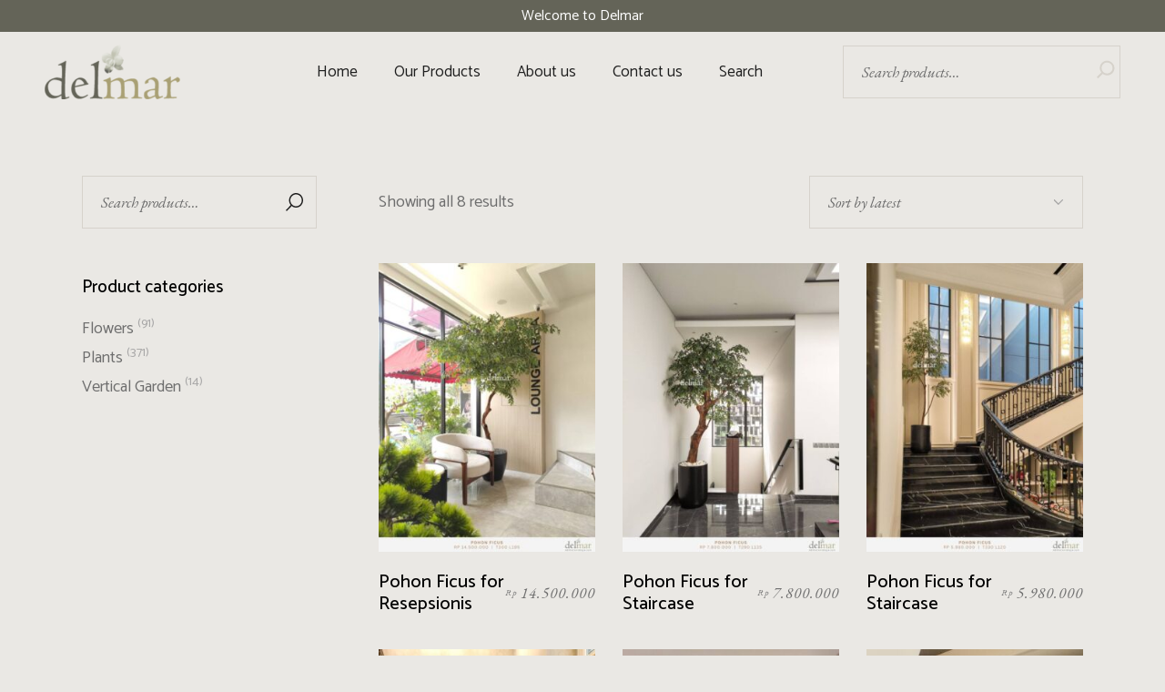

--- FILE ---
content_type: text/html; charset=UTF-8
request_url: https://delmarsurabaya.com/product-tag/ficus/
body_size: 22441
content:
<!DOCTYPE html>
<html dir="ltr" lang="en-US" prefix="og: https://ogp.me/ns#">
<head>
	<meta charset="UTF-8">
	<meta name="viewport" content="width=device-width, initial-scale=1, user-scalable=yes">
	<link rel="profile" href="https://gmpg.org/xfn/11">

	<title>Ficus - Delmar Surabaya</title>

		<!-- All in One SEO 4.9.3 - aioseo.com -->
	<meta name="robots" content="max-image-preview:large" />
	<link rel="canonical" href="https://delmarsurabaya.com/product-tag/ficus/" />
	<meta name="generator" content="All in One SEO (AIOSEO) 4.9.3" />
		<script type="application/ld+json" class="aioseo-schema">
			{"@context":"https:\/\/schema.org","@graph":[{"@type":"BreadcrumbList","@id":"https:\/\/delmarsurabaya.com\/product-tag\/ficus\/#breadcrumblist","itemListElement":[{"@type":"ListItem","@id":"https:\/\/delmarsurabaya.com#listItem","position":1,"name":"Home","item":"https:\/\/delmarsurabaya.com","nextItem":{"@type":"ListItem","@id":"https:\/\/delmarsurabaya.com\/shop\/#listItem","name":"Shop"}},{"@type":"ListItem","@id":"https:\/\/delmarsurabaya.com\/shop\/#listItem","position":2,"name":"Shop","item":"https:\/\/delmarsurabaya.com\/shop\/","nextItem":{"@type":"ListItem","@id":"https:\/\/delmarsurabaya.com\/product-tag\/ficus\/#listItem","name":"Ficus"},"previousItem":{"@type":"ListItem","@id":"https:\/\/delmarsurabaya.com#listItem","name":"Home"}},{"@type":"ListItem","@id":"https:\/\/delmarsurabaya.com\/product-tag\/ficus\/#listItem","position":3,"name":"Ficus","previousItem":{"@type":"ListItem","@id":"https:\/\/delmarsurabaya.com\/shop\/#listItem","name":"Shop"}}]},{"@type":"CollectionPage","@id":"https:\/\/delmarsurabaya.com\/product-tag\/ficus\/#collectionpage","url":"https:\/\/delmarsurabaya.com\/product-tag\/ficus\/","name":"Ficus - Delmar Surabaya","inLanguage":"en-US","isPartOf":{"@id":"https:\/\/delmarsurabaya.com\/#website"},"breadcrumb":{"@id":"https:\/\/delmarsurabaya.com\/product-tag\/ficus\/#breadcrumblist"}},{"@type":"Organization","@id":"https:\/\/delmarsurabaya.com\/#organization","name":"Delmar Flower Surabaya","description":"Where flowers never die, where trees never fall","url":"https:\/\/delmarsurabaya.com\/","telephone":"+6285159833878","logo":{"@type":"ImageObject","url":"https:\/\/delmarsurabaya.com\/wp-content\/uploads\/2021\/06\/LogoDelmarSmall-e1647314351102.png","@id":"https:\/\/delmarsurabaya.com\/product-tag\/ficus\/#organizationLogo","width":150,"height":60,"caption":"Home"},"image":{"@id":"https:\/\/delmarsurabaya.com\/product-tag\/ficus\/#organizationLogo"},"sameAs":["https:\/\/www.instagram.com\/delmarflowersby"]},{"@type":"WebSite","@id":"https:\/\/delmarsurabaya.com\/#website","url":"https:\/\/delmarsurabaya.com\/","name":"Delmar Surabaya","description":"Where flowers never die, where trees never fall","inLanguage":"en-US","publisher":{"@id":"https:\/\/delmarsurabaya.com\/#organization"}}]}
		</script>
		<!-- All in One SEO -->

<link rel='dns-prefetch' href='//fonts.googleapis.com' />
<link rel="alternate" type="application/rss+xml" title="Delmar Surabaya &raquo; Feed" href="https://delmarsurabaya.com/feed/" />
<link rel="alternate" type="application/rss+xml" title="Delmar Surabaya &raquo; Comments Feed" href="https://delmarsurabaya.com/comments/feed/" />
<link rel="alternate" type="application/rss+xml" title="Delmar Surabaya &raquo; Ficus Tag Feed" href="https://delmarsurabaya.com/product-tag/ficus/feed/" />
		<!-- This site uses the Google Analytics by MonsterInsights plugin v9.11.0 - Using Analytics tracking - https://www.monsterinsights.com/ -->
		<!-- Note: MonsterInsights is not currently configured on this site. The site owner needs to authenticate with Google Analytics in the MonsterInsights settings panel. -->
					<!-- No tracking code set -->
				<!-- / Google Analytics by MonsterInsights -->
		<style id='wp-img-auto-sizes-contain-inline-css' type='text/css'>
img:is([sizes=auto i],[sizes^="auto," i]){contain-intrinsic-size:3000px 1500px}
/*# sourceURL=wp-img-auto-sizes-contain-inline-css */
</style>

<link rel='stylesheet' id='hfe-widgets-style-css' href='https://delmarsurabaya.com/wp-content/plugins/header-footer-elementor/inc/widgets-css/frontend.css?ver=2.8.1' type='text/css' media='all' />
<link rel='stylesheet' id='hfe-woo-product-grid-css' href='https://delmarsurabaya.com/wp-content/plugins/header-footer-elementor/inc/widgets-css/woo-products.css?ver=2.8.1' type='text/css' media='all' />
<style id='wp-emoji-styles-inline-css' type='text/css'>

	img.wp-smiley, img.emoji {
		display: inline !important;
		border: none !important;
		box-shadow: none !important;
		height: 1em !important;
		width: 1em !important;
		margin: 0 0.07em !important;
		vertical-align: -0.1em !important;
		background: none !important;
		padding: 0 !important;
	}
/*# sourceURL=wp-emoji-styles-inline-css */
</style>
<link rel='stylesheet' id='wp-block-library-css' href='https://delmarsurabaya.com/wp-includes/css/dist/block-library/style.min.css?ver=6.9' type='text/css' media='all' />
<style id='classic-theme-styles-inline-css' type='text/css'>
/*! This file is auto-generated */
.wp-block-button__link{color:#fff;background-color:#32373c;border-radius:9999px;box-shadow:none;text-decoration:none;padding:calc(.667em + 2px) calc(1.333em + 2px);font-size:1.125em}.wp-block-file__button{background:#32373c;color:#fff;text-decoration:none}
/*# sourceURL=/wp-includes/css/classic-themes.min.css */
</style>
<link rel='stylesheet' id='aioseo/css/src/vue/standalone/blocks/table-of-contents/global.scss-css' href='https://delmarsurabaya.com/wp-content/plugins/all-in-one-seo-pack/dist/Lite/assets/css/table-of-contents/global.e90f6d47.css?ver=4.9.3' type='text/css' media='all' />
<style id='global-styles-inline-css' type='text/css'>
:root{--wp--preset--aspect-ratio--square: 1;--wp--preset--aspect-ratio--4-3: 4/3;--wp--preset--aspect-ratio--3-4: 3/4;--wp--preset--aspect-ratio--3-2: 3/2;--wp--preset--aspect-ratio--2-3: 2/3;--wp--preset--aspect-ratio--16-9: 16/9;--wp--preset--aspect-ratio--9-16: 9/16;--wp--preset--color--black: #000000;--wp--preset--color--cyan-bluish-gray: #abb8c3;--wp--preset--color--white: #ffffff;--wp--preset--color--pale-pink: #f78da7;--wp--preset--color--vivid-red: #cf2e2e;--wp--preset--color--luminous-vivid-orange: #ff6900;--wp--preset--color--luminous-vivid-amber: #fcb900;--wp--preset--color--light-green-cyan: #7bdcb5;--wp--preset--color--vivid-green-cyan: #00d084;--wp--preset--color--pale-cyan-blue: #8ed1fc;--wp--preset--color--vivid-cyan-blue: #0693e3;--wp--preset--color--vivid-purple: #9b51e0;--wp--preset--gradient--vivid-cyan-blue-to-vivid-purple: linear-gradient(135deg,rgb(6,147,227) 0%,rgb(155,81,224) 100%);--wp--preset--gradient--light-green-cyan-to-vivid-green-cyan: linear-gradient(135deg,rgb(122,220,180) 0%,rgb(0,208,130) 100%);--wp--preset--gradient--luminous-vivid-amber-to-luminous-vivid-orange: linear-gradient(135deg,rgb(252,185,0) 0%,rgb(255,105,0) 100%);--wp--preset--gradient--luminous-vivid-orange-to-vivid-red: linear-gradient(135deg,rgb(255,105,0) 0%,rgb(207,46,46) 100%);--wp--preset--gradient--very-light-gray-to-cyan-bluish-gray: linear-gradient(135deg,rgb(238,238,238) 0%,rgb(169,184,195) 100%);--wp--preset--gradient--cool-to-warm-spectrum: linear-gradient(135deg,rgb(74,234,220) 0%,rgb(151,120,209) 20%,rgb(207,42,186) 40%,rgb(238,44,130) 60%,rgb(251,105,98) 80%,rgb(254,248,76) 100%);--wp--preset--gradient--blush-light-purple: linear-gradient(135deg,rgb(255,206,236) 0%,rgb(152,150,240) 100%);--wp--preset--gradient--blush-bordeaux: linear-gradient(135deg,rgb(254,205,165) 0%,rgb(254,45,45) 50%,rgb(107,0,62) 100%);--wp--preset--gradient--luminous-dusk: linear-gradient(135deg,rgb(255,203,112) 0%,rgb(199,81,192) 50%,rgb(65,88,208) 100%);--wp--preset--gradient--pale-ocean: linear-gradient(135deg,rgb(255,245,203) 0%,rgb(182,227,212) 50%,rgb(51,167,181) 100%);--wp--preset--gradient--electric-grass: linear-gradient(135deg,rgb(202,248,128) 0%,rgb(113,206,126) 100%);--wp--preset--gradient--midnight: linear-gradient(135deg,rgb(2,3,129) 0%,rgb(40,116,252) 100%);--wp--preset--font-size--small: 13px;--wp--preset--font-size--medium: 20px;--wp--preset--font-size--large: 36px;--wp--preset--font-size--x-large: 42px;--wp--preset--spacing--20: 0.44rem;--wp--preset--spacing--30: 0.67rem;--wp--preset--spacing--40: 1rem;--wp--preset--spacing--50: 1.5rem;--wp--preset--spacing--60: 2.25rem;--wp--preset--spacing--70: 3.38rem;--wp--preset--spacing--80: 5.06rem;--wp--preset--shadow--natural: 6px 6px 9px rgba(0, 0, 0, 0.2);--wp--preset--shadow--deep: 12px 12px 50px rgba(0, 0, 0, 0.4);--wp--preset--shadow--sharp: 6px 6px 0px rgba(0, 0, 0, 0.2);--wp--preset--shadow--outlined: 6px 6px 0px -3px rgb(255, 255, 255), 6px 6px rgb(0, 0, 0);--wp--preset--shadow--crisp: 6px 6px 0px rgb(0, 0, 0);}:where(.is-layout-flex){gap: 0.5em;}:where(.is-layout-grid){gap: 0.5em;}body .is-layout-flex{display: flex;}.is-layout-flex{flex-wrap: wrap;align-items: center;}.is-layout-flex > :is(*, div){margin: 0;}body .is-layout-grid{display: grid;}.is-layout-grid > :is(*, div){margin: 0;}:where(.wp-block-columns.is-layout-flex){gap: 2em;}:where(.wp-block-columns.is-layout-grid){gap: 2em;}:where(.wp-block-post-template.is-layout-flex){gap: 1.25em;}:where(.wp-block-post-template.is-layout-grid){gap: 1.25em;}.has-black-color{color: var(--wp--preset--color--black) !important;}.has-cyan-bluish-gray-color{color: var(--wp--preset--color--cyan-bluish-gray) !important;}.has-white-color{color: var(--wp--preset--color--white) !important;}.has-pale-pink-color{color: var(--wp--preset--color--pale-pink) !important;}.has-vivid-red-color{color: var(--wp--preset--color--vivid-red) !important;}.has-luminous-vivid-orange-color{color: var(--wp--preset--color--luminous-vivid-orange) !important;}.has-luminous-vivid-amber-color{color: var(--wp--preset--color--luminous-vivid-amber) !important;}.has-light-green-cyan-color{color: var(--wp--preset--color--light-green-cyan) !important;}.has-vivid-green-cyan-color{color: var(--wp--preset--color--vivid-green-cyan) !important;}.has-pale-cyan-blue-color{color: var(--wp--preset--color--pale-cyan-blue) !important;}.has-vivid-cyan-blue-color{color: var(--wp--preset--color--vivid-cyan-blue) !important;}.has-vivid-purple-color{color: var(--wp--preset--color--vivid-purple) !important;}.has-black-background-color{background-color: var(--wp--preset--color--black) !important;}.has-cyan-bluish-gray-background-color{background-color: var(--wp--preset--color--cyan-bluish-gray) !important;}.has-white-background-color{background-color: var(--wp--preset--color--white) !important;}.has-pale-pink-background-color{background-color: var(--wp--preset--color--pale-pink) !important;}.has-vivid-red-background-color{background-color: var(--wp--preset--color--vivid-red) !important;}.has-luminous-vivid-orange-background-color{background-color: var(--wp--preset--color--luminous-vivid-orange) !important;}.has-luminous-vivid-amber-background-color{background-color: var(--wp--preset--color--luminous-vivid-amber) !important;}.has-light-green-cyan-background-color{background-color: var(--wp--preset--color--light-green-cyan) !important;}.has-vivid-green-cyan-background-color{background-color: var(--wp--preset--color--vivid-green-cyan) !important;}.has-pale-cyan-blue-background-color{background-color: var(--wp--preset--color--pale-cyan-blue) !important;}.has-vivid-cyan-blue-background-color{background-color: var(--wp--preset--color--vivid-cyan-blue) !important;}.has-vivid-purple-background-color{background-color: var(--wp--preset--color--vivid-purple) !important;}.has-black-border-color{border-color: var(--wp--preset--color--black) !important;}.has-cyan-bluish-gray-border-color{border-color: var(--wp--preset--color--cyan-bluish-gray) !important;}.has-white-border-color{border-color: var(--wp--preset--color--white) !important;}.has-pale-pink-border-color{border-color: var(--wp--preset--color--pale-pink) !important;}.has-vivid-red-border-color{border-color: var(--wp--preset--color--vivid-red) !important;}.has-luminous-vivid-orange-border-color{border-color: var(--wp--preset--color--luminous-vivid-orange) !important;}.has-luminous-vivid-amber-border-color{border-color: var(--wp--preset--color--luminous-vivid-amber) !important;}.has-light-green-cyan-border-color{border-color: var(--wp--preset--color--light-green-cyan) !important;}.has-vivid-green-cyan-border-color{border-color: var(--wp--preset--color--vivid-green-cyan) !important;}.has-pale-cyan-blue-border-color{border-color: var(--wp--preset--color--pale-cyan-blue) !important;}.has-vivid-cyan-blue-border-color{border-color: var(--wp--preset--color--vivid-cyan-blue) !important;}.has-vivid-purple-border-color{border-color: var(--wp--preset--color--vivid-purple) !important;}.has-vivid-cyan-blue-to-vivid-purple-gradient-background{background: var(--wp--preset--gradient--vivid-cyan-blue-to-vivid-purple) !important;}.has-light-green-cyan-to-vivid-green-cyan-gradient-background{background: var(--wp--preset--gradient--light-green-cyan-to-vivid-green-cyan) !important;}.has-luminous-vivid-amber-to-luminous-vivid-orange-gradient-background{background: var(--wp--preset--gradient--luminous-vivid-amber-to-luminous-vivid-orange) !important;}.has-luminous-vivid-orange-to-vivid-red-gradient-background{background: var(--wp--preset--gradient--luminous-vivid-orange-to-vivid-red) !important;}.has-very-light-gray-to-cyan-bluish-gray-gradient-background{background: var(--wp--preset--gradient--very-light-gray-to-cyan-bluish-gray) !important;}.has-cool-to-warm-spectrum-gradient-background{background: var(--wp--preset--gradient--cool-to-warm-spectrum) !important;}.has-blush-light-purple-gradient-background{background: var(--wp--preset--gradient--blush-light-purple) !important;}.has-blush-bordeaux-gradient-background{background: var(--wp--preset--gradient--blush-bordeaux) !important;}.has-luminous-dusk-gradient-background{background: var(--wp--preset--gradient--luminous-dusk) !important;}.has-pale-ocean-gradient-background{background: var(--wp--preset--gradient--pale-ocean) !important;}.has-electric-grass-gradient-background{background: var(--wp--preset--gradient--electric-grass) !important;}.has-midnight-gradient-background{background: var(--wp--preset--gradient--midnight) !important;}.has-small-font-size{font-size: var(--wp--preset--font-size--small) !important;}.has-medium-font-size{font-size: var(--wp--preset--font-size--medium) !important;}.has-large-font-size{font-size: var(--wp--preset--font-size--large) !important;}.has-x-large-font-size{font-size: var(--wp--preset--font-size--x-large) !important;}
:where(.wp-block-post-template.is-layout-flex){gap: 1.25em;}:where(.wp-block-post-template.is-layout-grid){gap: 1.25em;}
:where(.wp-block-term-template.is-layout-flex){gap: 1.25em;}:where(.wp-block-term-template.is-layout-grid){gap: 1.25em;}
:where(.wp-block-columns.is-layout-flex){gap: 2em;}:where(.wp-block-columns.is-layout-grid){gap: 2em;}
:root :where(.wp-block-pullquote){font-size: 1.5em;line-height: 1.6;}
/*# sourceURL=global-styles-inline-css */
</style>
<link rel='stylesheet' id='contact-form-7-css' href='https://delmarsurabaya.com/wp-content/plugins/contact-form-7/includes/css/styles.css?ver=6.1.4' type='text/css' media='all' />
<style id='woocommerce-inline-inline-css' type='text/css'>
.woocommerce form .form-row .required { visibility: visible; }
/*# sourceURL=woocommerce-inline-inline-css */
</style>
<link rel='stylesheet' id='hfe-style-css' href='https://delmarsurabaya.com/wp-content/plugins/header-footer-elementor/assets/css/header-footer-elementor.css?ver=2.8.1' type='text/css' media='all' />
<link rel='stylesheet' id='qode-essential-addons-elementor-css' href='https://delmarsurabaya.com/wp-content/plugins/qode-essential-addons/inc/plugins/elementor/assets/css/elementor.min.css?ver=6.9' type='text/css' media='all' />
<link rel='stylesheet' id='elementor-icons-css' href='https://delmarsurabaya.com/wp-content/plugins/elementor/assets/lib/eicons/css/elementor-icons.min.css?ver=5.45.0' type='text/css' media='all' />
<link rel='stylesheet' id='elementor-frontend-css' href='https://delmarsurabaya.com/wp-content/plugins/elementor/assets/css/frontend.min.css?ver=3.34.1' type='text/css' media='all' />
<link rel='stylesheet' id='elementor-post-15-css' href='https://delmarsurabaya.com/wp-content/uploads/elementor/css/post-15.css?ver=1768870620' type='text/css' media='all' />
<link rel='stylesheet' id='qi-addons-for-elementor-grid-style-css' href='https://delmarsurabaya.com/wp-content/plugins/qi-addons-for-elementor/assets/css/grid.min.css?ver=1.9.5' type='text/css' media='all' />
<link rel='stylesheet' id='qi-addons-for-elementor-helper-parts-style-css' href='https://delmarsurabaya.com/wp-content/plugins/qi-addons-for-elementor/assets/css/helper-parts.min.css?ver=1.9.5' type='text/css' media='all' />
<link rel='stylesheet' id='qi-addons-for-elementor-style-css' href='https://delmarsurabaya.com/wp-content/plugins/qi-addons-for-elementor/assets/css/main.min.css?ver=1.9.5' type='text/css' media='all' />
<link rel='stylesheet' id='swiper-css' href='https://delmarsurabaya.com/wp-content/plugins/qi-addons-for-elementor/assets/plugins/swiper/8.4.5/swiper.min.css?ver=8.4.5' type='text/css' media='all' />
<link rel='stylesheet' id='qode-essential-addons-style-css' href='https://delmarsurabaya.com/wp-content/plugins/qode-essential-addons/assets/css/main.min.css?ver=1.6.6' type='text/css' media='all' />
<link rel='stylesheet' id='qi-google-fonts-css' href='https://fonts.googleapis.com/css?family=DM+Sans%3A400%2C500%2C600%2C700%2C400i%7CCatamaran%3A400%2C500%2C600%2C700%2C400i%7CEB+Garamond%3A400%2C500%2C600%2C700%2C400i&#038;subset=latin-ext&#038;display=swap&#038;ver=1.0.0' type='text/css' media='all' />
<link rel='stylesheet' id='qi-grid-css' href='https://delmarsurabaya.com/wp-content/themes/qi/assets/css/grid.min.css?ver=1.3' type='text/css' media='all' />
<link rel='stylesheet' id='qi-main-css' href='https://delmarsurabaya.com/wp-content/themes/qi/assets/css/main.min.css?ver=1.3' type='text/css' media='all' />
<style id='qi-main-inline-css' type='text/css'>
.widget.widget_recent_entries ul li .post-date, body[class*="theme-qi"] .qodef-blog .qodef-info-style .qodef-e-info-item a, body[class*="theme-qi"] .qodef-blog .qodef-info-style .qodef-e-info-item:after, body[class*="theme-qi"] .qodef-blog-shortcode.qodef-item-layout--standard .qodef-blog-item .qodef-e-info.qodef-info--top .qodef-e-info-item a, body[class*="theme-qi"] .qodef-blog-shortcode.qodef-item-layout--standard .qodef-blog-item .qodef-e-info.qodef-info--top .qodef-e-info-item:after, body[class*="theme-qi"] .widget.widget_rss ul a.rsswidget, body[class*="theme-qi"] #qodef-page-comments-list .qodef-comment-item .qodef-e-date a, body[class*="the-two"] .qodef-blog .qodef-e-info .qodef-e-info-item a, body[class*="the-two"] .qodef-blog-shortcode.qodef-item-layout--standard .qodef-blog-item .qodef-e-info.qodef-info--top .qodef-e-info-item a, body[class*="the-two"] .widget.widget_rss ul a.rsswidget, body[class*="the-two"] #qodef-page-comments-list .qodef-comment-item .qodef-e-date a { color: #6e6e6e;font-family: "EB Garamond";font-size: 17px;font-style: italic;text-decoration: none;}body[class*="theme-qi"] .qodef-blog .qodef-info-style, body[class*="theme-qi"] .qodef-blog-shortcode.qodef-item-layout--standard .qodef-blog-item .qodef-e-info.qodef-info--top .qodef-e-info-item { color: #6e6e6e;}body[class*="theme-qi"] .qodef-blog .qodef-info-style .qodef-e-info-item a:hover, body[class*="theme-qi"] .qodef-blog .qodef-info-style .qodef-e-info-item a:focus, body[class*="theme-qi"] .qodef-blog-shortcode.qodef-item-layout--standard .qodef-blog-item .qodef-e-info .qodef-e-info-item a:hover, body[class*="theme-qi"] .qodef-blog-shortcode.qodef-item-layout--standard .qodef-blog-item .qodef-e-info .qodef-e-info-item a:focus, body[class*="theme-qi"] #qodef-page-comments-list .qodef-comment-item .qodef-e-date a:hover, body[class*="theme-qi"] #qodef-page-comments-list .qodef-comment-item .qodef-e-date a:focus, body[class*="theme-qi"] .widget.widget_rss ul a.rsswidget:hover, body[class*="the-two"] .qodef-blog .qodef-e-info .qodef-e-info-item a:hover, body[class*="the-two"] .qodef-blog .qodef-e-info .qodef-e-info-item a:focus, body[class*="the-two"] .qodef-blog-shortcode.qodef-item-layout--standard .qodef-blog-item .qodef-e-info .qodef-e-info-item a:hover, body[class*="the-two"] .qodef-blog-shortcode.qodef-item-layout--standard .qodef-blog-item .qodef-e-info .qodef-e-info-item a:focus, body[class*="the-two"] #qodef-page-comments-list .qodef-comment-item .qodef-e-date a:hover, body[class*="the-two"] #qodef-page-comments-list .qodef-comment-item .qodef-e-date a:focus, body[class*="the-two"] .widget.widget_rss ul a.rsswidget:hover { color: #000000;text-decoration: none;}label { color: #6e6e6e;font-family: "EB Garamond";font-size: 17px;font-style: italic;font-weight: 400;letter-spacing: 0px;}#qodef-page-comments-form .qodef-comment-form .comment-form-cookies-consent, .qodef-woo-results .woocommerce-result-count, .widget.woocommerce.widget_price_filter .price_slider_amount .price_label { color: #6e6e6e;}input[type="text"], input[type="email"], input[type="url"], input[type="password"], input[type="number"], input[type="tel"], input[type="search"], input[type="date"], textarea, select, body .select2-container--default .select2-selection--single, body .select2-container--default .select2-selection--multiple, .widget[class*="_search"] button.qodef-search-form-button, .wp-block-search .wp-block-search__input, .wp-block-search.wp-block-search__button-inside .wp-block-search__inside-wrapper, .widget.widget_block .wp-block-woocommerce-product-search input { color: #6a6a6a;font-family: "EB Garamond";font-size: 17px;font-style: italic;font-weight: 400;letter-spacing: 0px;border-color: #d6d2cb;}.qodef-blog.qodef--single .qodef-blog-item .qodef-e-content, #qodef-author-info, #qodef-page-comments-list, #qodef-page-comments-list .qodef-comment-item, #qodef-related-posts { border-color: #d6d2cb;border-width: ;}table tr, table td, table th, #qodef-woo-page.qodef--cart .cart_totals .shop_table .order-total, #qodef-woo-page.qodef--cart .cross-sells .shop_table .order-total, #qodef-woo-page.qodef--cart .cart_totals>h2, #qodef-woo-page.qodef--cart .cross-sells>h2, #qodef-woo-page.qodef--checkout #order_review table tr td:first-child, #qodef-woo-page.qodef--checkout #order_review table tr th:first-child, #qodef-woo-page.qodef--checkout #order_review table, #qodef-woo-page.qodef--checkout .wc_payment_methods li, .woocommerce-error, .woocommerce-info, .woocommerce-message, #qodef-woo-page.qodef--single .woocommerce-tabs { border-color: #d6d2cb;}.widget.woocommerce.widget_price_filter .price_slider_wrapper .ui-widget-content .ui-slider-range, .widget.woocommerce.widget_price_filter .price_slider_wrapper .ui-widget-content .ui-slider-handle, #qodef-woo-page.qodef--single .woocommerce-tabs .wc-tabs:before { background-color: #d6d2cb;}.widget[class*="_search"] button, .widget .wp-block-search button, .qodef-search .qodef-search-form .qodef-search-form-button { color: #d6d2cb;}input[type="text"]:focus, input[type="email"]:focus, input[type="url"]:focus, input[type="password"]:focus, input[type="number"]:focus, input[type="tel"]:focus, input[type="search"]:focus, input[type="date"]:focus, textarea:focus, select:focus, body .select2-container--default .select2-selection--single:focus, body .select2-container--default .select2-selection--multiple:focus, .widget[class*="_search"] button.qodef-search-form-button:hover, .wp-block-search .wp-block-search__input:focus { color: #6e6e6e;}input[type="submit"], button[type="submit"], .qodef-theme-button.qodef--filled, button.qodef-theme-button.qodef--filled, #qodef-woo-page .added_to_cart, #qodef-woo-page .button, .qodef-woo-shortcode .added_to_cart, .qodef-woo-shortcode .button, .widget.woocommerce .button, .woocommerce-page div.woocommerce>.return-to-shop a, .woocommerce-account .button, #qodef-page-header .widget.woocommerce.widget_shopping_cart .buttons a, .widget.woocommerce.widget_shopping_cart .buttons a { color: #e9e8e4;font-family: "EB Garamond";font-size: 17px;font-style: italic;font-weight: 400;letter-spacing: 0px;background-color: #000000;padding: 11px 44px 15px;}input[type="submit"]:hover, button[type="submit"]:hover, input[type="submit"]:focus, button[type="submit"]:focus, .qodef-theme-button.qodef--filled:hover, button.qodef-theme-button.qodef--filled:hover, .qodef-theme-button.qodef--filled:focus, button.qodef-theme-button.qodef--filled:focus, #qodef-woo-page .added_to_cart:hover, #qodef-woo-page .button:hover, .qodef-woo-shortcode .added_to_cart:hover, .qodef-woo-shortcode .button:hover, .widget.woocommerce .button:hover, #qodef-woo-page .added_to_cart:focus, #qodef-woo-page .button:focus, .qodef-woo-shortcode .added_to_cart:focus, .qodef-woo-shortcode .button:focus, .widget.woocommerce .button:focus, .woocommerce-page div.woocommerce>.return-to-shop a:hover, .woocommerce-page div.woocommerce>.return-to-shop a:focus, .woocommerce-account .button:hover, .woocommerce-account .button:focus, #qodef-page-header .widget.woocommerce.widget_shopping_cart .buttons a:hover, .widget.woocommerce.widget_shopping_cart .buttons a:hover { color: #e9e8e4;background-color: #262626;}.qodef-theme-button .qodef-theme-button-icon, button.qodef-theme-button .qodef-theme-button-icon, #qodef-woo-page .added_to_cart .qodef-theme-button-icon, #qodef-woo-page .button .qodef-theme-button-icon, .qodef-woo-shortcode .added_to_cart .qodef-theme-button-icon, .qodef-woo-shortcode .button .qodef-theme-button-icon, .qodef-blog-shortcode .qodef-blog-item .qodef-e-read-more-link .qodef-theme-button-icon, .qodef-portfolio-list .qodef-theme-button .qodef-theme-button-icon { width: 9px;}.qodef-theme-button.qodef--simple, button.qodef-theme-button.qodef--simple, .qodef-woo-shortcode-product-list.qodef-item-layout--info-on-image .qodef-woo-product-inner .added_to_cart, .qodef-woo-shortcode-product-list.qodef-item-layout--info-on-image .qodef-woo-product-inner .button, #qodef-woo-page .qodef-woo-to-swap .button, #qodef-woo-page .qodef-woo-to-swap .added_to_cart { text-decoration: none;}#qodef-page-footer-top-area { background-color: #212121;}#qodef-page-footer-top-area-inner { padding-top: 120px;padding-bottom: 92px;}#qodef-page-footer-bottom-area { background-color: #212121;}#qodef-page-footer-bottom-area-inner { padding-top: 14px;padding-bottom: 14px;border-top-color: #525252;border-top-width: 1px;}body { background-color: #eae8e4;}#qodef-page-inner { padding: 70px 0 66px;}#qodef-top-area { background-color: #646458;}#qodef-top-area-inner { height: 35px;}#qodef-page-mobile-header .qodef-mobile-header-logo-link { height: 40px;padding: 20 0 0 0;}#qodef-page-header .widget.woocommerce.widget_shopping_cart .widgettitle { font-weight: 400;}.qodef-header-navigation> ul > li > a, #qodef-page-header .widget_qode_essential_addons_icon_svg .qodef-m-text { font-weight: 400;padding-left: 0px;padding-right: 0px;}.qodef-header-navigation> ul > li > a:hover, .qodef-header-navigation> ul > li > a:focus { text-decoration: none;}.qodef-header-navigation> ul > li { margin-left: 20px;margin-right: 20px;}.wpcf7 label { color: #6e6e6e;}.wpcf7 input[type="text"], .wpcf7 input[type="email"], .wpcf7 input[type="url"], .wpcf7 input[type="password"], .wpcf7 input[type="number"], .wpcf7 input[type="tel"], .wpcf7 input[type="search"], .wpcf7 input[type="date"], .wpcf7 textarea, .wpcf7 select { border-color: #d6d2cb;border-width: 0 0 1px;border-radius: 1px;border-style: solid;padding: 0 0 3px 0;}.wpcf7 input[type="text"]:focus, .wpcf7 input[type="email"]:focus, .wpcf7 input[type="url"]:focus, .wpcf7 input[type="password"]:focus, .wpcf7 input[type="number"]:focus, .wpcf7 input[type="tel"]:focus, .wpcf7 input[type="search"]:focus, .wpcf7 input[type="date"]:focus, .wpcf7 textarea:focus, .wpcf7 select:focus { border-color: #000000;}.wpcf7 input[type=submit] { color: #ffffff;background-color: #000000;border-color: #000000;border-width: 0px;border-style: solid;border-radius: 0px;margin-top: 5px;}.wpcf7 input[type=submit]:hover { color: #ffffff;background-color: #262626;}.qodef-woo-product-list .qodef-woo-product-categories, .qodef-woo-shortcode-product-list .qodef-woo-product-categories { color: #6e6e6e;font-family: "EB Garamond";font-size: 18px;line-height: 20px;font-weight: 400;}.qodef-woo-product-list .qodef-woo-product-categories a:hover, .qodef-woo-product-list .qodef-woo-product-categories a:focus, .qodef-woo-shortcode-product-list .qodef-woo-product-categories a:hover, .qodef-woo-shortcode-product-list .qodef-woo-product-categories a:focus { color: #000000;text-decoration: none;}#qodef-woo-page .price, .qodef-woo-shortcode .price, body[class*="theme-qi"] .widget.woocommerce.widget_products ul li .amount, body[class*="theme-qi"] .widget.woocommerce.widget_recent_reviews ul li .amount, body[class*="theme-qi"] .widget.woocommerce.widget_recently_viewed_products ul li .amount, body[class*="theme-qi"] .widget.woocommerce.widget_top_rated_products ul li .amount { color: #6e6e6e;font-family: "EB Garamond";font-size: 17px;line-height: 11px;font-style: italic;font-weight: 400;letter-spacing: 1px;}#qodef-woo-page.qodef--single .entry-summary .price { font-size: 20px;line-height: 32px;}#qodef-woo-page.qodef--single .product_meta > * { color: #000000;font-family: "Catamaran";font-size: 18px;line-height: 19px;font-weight: 500;letter-spacing: 0px;}#qodef-woo-page .qodef-woo-ratings .qodef-m-star, #qodef-woo-page.qodef--single #review_form .comment-form-rating a { color: #000000;}#qodef-woo-page.qodef--single .product_meta > * > a, #qodef-woo-page.qodef--single .product_meta > * > span, #qodef-woo-page.qodef--single .shop_attributes td, #qodef-woo-page.qodef--single .woocommerce-Reviews .comment-text .meta time { color: #6e6e6e;font-family: "EB Garamond";font-size: 18px;line-height: 19px;font-style: italic;font-weight: 400;letter-spacing: 0px;}#qodef-woo-page.qodef--single .product_meta > * > a:hover, #qodef-woo-page.qodef--single .product_meta > * > a:focus { color: #6e6e6e;text-decoration: none;}.qodef-page-title { height: 160px;background-color: #646458;}body { color: #6e6e6e;font-family: "Catamaran";font-size: 18px;line-height: 28px;font-weight: 400;letter-spacing: 0px;}.mfp-bottom-bar .mfp-counter, .mfp-bottom-bar .mfp-title { font-family: "Catamaran";font-size: 18px;line-height: 28px;font-weight: 400;letter-spacing: 0px;}p { margin-top: 0px;margin-bottom: 0px;}h1, .qodef-h1 { color: #000000;font-family: "Catamaran";font-size: 49px;line-height: 49px;font-weight: 500;letter-spacing: 0px;}h2, .qodef-h2 { color: #000000;font-family: "Catamaran";font-size: 39px;line-height: 49px;font-weight: 500;letter-spacing: 0px;}#qodef-woo-page.qodef--checkout #customer_details h3, #qodef-woo-page.qodef--checkout #order_review_heading { color: #000000;font-family: "Catamaran";font-size: 39px;line-height: 49px;font-weight: 500;letter-spacing: 0px;}h3, .qodef-h3 { color: #000000;font-family: "Catamaran";font-size: 30px;line-height: 33px;font-weight: 500;letter-spacing: 0px;margin-top: 0px;margin-bottom: 0px;}#qodef-woo-page.qodef--single .woocommerce-Reviews .woocommerce-Reviews-title, #qodef-woo-page.qodef--single #review_form .comment-reply-title, #qodef-woo-page.qodef--cart .cart_totals > h2, #qodef-woo-page.qodef--cart .cross-sells > h2, .woocommerce-page div.woocommerce > .cart-empty, body[class*="theme-qi"] #qodef-related-posts .qodef-m-title { color: #000000;font-family: "Catamaran";font-size: 30px;line-height: 33px;font-weight: 500;letter-spacing: 0px;}h4, .qodef-h4 { color: #000000;font-family: "Catamaran";font-size: 20px;line-height: 24px;font-weight: 500;letter-spacing: 0px;margin-top: 0px;margin-bottom: 0px;}h5, .qodef-h5 { color: #000000;font-family: "Catamaran";font-size: 19px;line-height: 24px;font-weight: 500;letter-spacing: 0px;margin-top: 0px;margin-bottom: 0px;}.woocommerce-page div.woocommerce .shop_table th, #qodef-woo-page.qodef--cart .shop_table td.product-name a { color: #000000;font-family: "Catamaran";font-size: 19px;line-height: 24px;font-weight: 500;letter-spacing: 0px;}#qodef-woo-page.qodef--single .woocommerce-tabs .wc-tabs li a { font-family: "Catamaran";font-size: 19px;line-height: 24px;font-weight: 500;letter-spacing: 0px;}h6, .qodef-h6 { color: #6e6e6e;font-family: "EB Garamond";font-size: 18px;line-height: 23px;font-style: italic;font-weight: 400;letter-spacing: 0px;margin-top: 0px;margin-bottom: 0px;}#qodef-page-sidebar .widget.widget_recent_entries ul li a, #qodef-page-sidebar .wp-block-latest-posts li a, #qodef-page-wrapper .widget.woocommerce a .product-title, #qodef-woo-page.qodef--single .shop_attributes th, #qodef-woo-page.qodef--single .woocommerce-Reviews .woocommerce-review__author { color: #6e6e6e;font-family: "EB Garamond";font-size: 18px;line-height: 23px;font-style: italic;font-weight: 400;letter-spacing: 0px;}a, p a { color: #6e6e6e;text-decoration: none;}a:hover, p a:hover, a:focus, p a:focus, .woocommerce-account .woocommerce-MyAccount-navigation ul li.is-active a, #qodef-woo-page.qodef--single .woocommerce-product-rating .woocommerce-review-link:hover, .qodef-page-title .qodef-breadcrumbs a:hover, #qodef-page-comments-list .qodef-comment-item .qodef-e-links a:hover { text-decoration: none;outline: none;}h5 a:hover, h5 a:focus, #qodef-woo-page.qodef--cart .shop_table td.product-name a:hover, #qodef-woo-page.qodef--single .woocommerce-tabs .wc-tabs li a:hover, #qodef-woo-page.qodef--single .woocommerce-tabs .wc-tabs li.active a, #qodef-woo-page.qodef--single .woocommerce-tabs .wc-tabs li.ui-state-active a, #qodef-woo-page.qodef--single .woocommerce-tabs .wc-tabs li.ui-state-hover a, .qodef-woo-shortcode-product-list .qodef-woo-product-inner:hover h5.qodef-woo-product-title { text-decoration: none;}h6 a:hover, h6 a:focus, #qodef-page-sidebar .widget.widget_recent_entries ul li a:hover, #qodef-page-sidebar .wp-block-latest-posts li a:hover, .qodef-woo-shortcode-product-list .qodef-woo-product-inner:hover h6.qodef-woo-product-title { text-decoration: none;}.qodef-header--standard #qodef-page-header { height: 88px;background-color: #eae8e4;}.qodef-header--standard #qodef-page-header-inner { padding-left: 3.8%;padding-right: 3.8%;}.qodef-mobile-header--standard .qodef-mobile-header-navigation { background-color: #eae8e4;}.qodef-mobile-header--standard #qodef-page-mobile-header { background-color: #eae8e4;}.qodef-mobile-header-navigation> ul > li > a:hover, .qodef-mobile-header-navigation> ul > li > a:focus { text-decoration: none;}.qodef-mobile-header-navigation> ul > li.current-menu-ancestor > a, .qodef-mobile-header-navigation> ul > li.current-menu-item > a { text-decoration: underline;}
/*# sourceURL=qi-main-inline-css */
</style>
<link rel='stylesheet' id='qi-style-css' href='https://delmarsurabaya.com/wp-content/themes/qi/style.css?ver=1.3' type='text/css' media='all' />
<link rel='stylesheet' id='hfe-elementor-icons-css' href='https://delmarsurabaya.com/wp-content/plugins/elementor/assets/lib/eicons/css/elementor-icons.min.css?ver=5.34.0' type='text/css' media='all' />
<link rel='stylesheet' id='hfe-icons-list-css' href='https://delmarsurabaya.com/wp-content/plugins/elementor/assets/css/widget-icon-list.min.css?ver=3.24.3' type='text/css' media='all' />
<link rel='stylesheet' id='hfe-social-icons-css' href='https://delmarsurabaya.com/wp-content/plugins/elementor/assets/css/widget-social-icons.min.css?ver=3.24.0' type='text/css' media='all' />
<link rel='stylesheet' id='hfe-social-share-icons-brands-css' href='https://delmarsurabaya.com/wp-content/plugins/elementor/assets/lib/font-awesome/css/brands.css?ver=5.15.3' type='text/css' media='all' />
<link rel='stylesheet' id='hfe-social-share-icons-fontawesome-css' href='https://delmarsurabaya.com/wp-content/plugins/elementor/assets/lib/font-awesome/css/fontawesome.css?ver=5.15.3' type='text/css' media='all' />
<link rel='stylesheet' id='hfe-nav-menu-icons-css' href='https://delmarsurabaya.com/wp-content/plugins/elementor/assets/lib/font-awesome/css/solid.css?ver=5.15.3' type='text/css' media='all' />
<link rel='stylesheet' id='elementor-gf-local-montserrat-css' href='https://delmarsurabaya.com/wp-content/uploads/elementor/google-fonts/css/montserrat.css?ver=1742259212' type='text/css' media='all' />
<link rel='stylesheet' id='elementor-gf-local-poppins-css' href='https://delmarsurabaya.com/wp-content/uploads/elementor/google-fonts/css/poppins.css?ver=1742259220' type='text/css' media='all' />
<link rel='stylesheet' id='elementor-gf-local-roboto-css' href='https://delmarsurabaya.com/wp-content/uploads/elementor/google-fonts/css/roboto.css?ver=1742259256' type='text/css' media='all' />
<link rel='stylesheet' id='elementor-gf-local-karla-css' href='https://delmarsurabaya.com/wp-content/uploads/elementor/google-fonts/css/karla.css?ver=1742259262' type='text/css' media='all' />
<script type="text/javascript" src="https://delmarsurabaya.com/wp-includes/js/jquery/jquery.min.js?ver=3.7.1" id="jquery-core-js"></script>
<script type="text/javascript" src="https://delmarsurabaya.com/wp-includes/js/jquery/jquery-migrate.min.js?ver=3.4.1" id="jquery-migrate-js"></script>
<script type="text/javascript" id="jquery-js-after">
/* <![CDATA[ */
!function($){"use strict";$(document).ready(function(){$(this).scrollTop()>100&&$(".hfe-scroll-to-top-wrap").removeClass("hfe-scroll-to-top-hide"),$(window).scroll(function(){$(this).scrollTop()<100?$(".hfe-scroll-to-top-wrap").fadeOut(300):$(".hfe-scroll-to-top-wrap").fadeIn(300)}),$(".hfe-scroll-to-top-wrap").on("click",function(){$("html, body").animate({scrollTop:0},300);return!1})})}(jQuery);
!function($){'use strict';$(document).ready(function(){var bar=$('.hfe-reading-progress-bar');if(!bar.length)return;$(window).on('scroll',function(){var s=$(window).scrollTop(),d=$(document).height()-$(window).height(),p=d? s/d*100:0;bar.css('width',p+'%')});});}(jQuery);
//# sourceURL=jquery-js-after
/* ]]> */
</script>
<script type="text/javascript" src="https://delmarsurabaya.com/wp-content/plugins/woocommerce/assets/js/jquery-blockui/jquery.blockUI.min.js?ver=2.7.0-wc.10.4.3" id="wc-jquery-blockui-js" defer="defer" data-wp-strategy="defer"></script>
<script type="text/javascript" id="wc-add-to-cart-js-extra">
/* <![CDATA[ */
var wc_add_to_cart_params = {"ajax_url":"/wp-admin/admin-ajax.php","wc_ajax_url":"/?wc-ajax=%%endpoint%%","i18n_view_cart":"View cart","cart_url":"https://delmarsurabaya.com/cart/","is_cart":"","cart_redirect_after_add":"no"};
//# sourceURL=wc-add-to-cart-js-extra
/* ]]> */
</script>
<script type="text/javascript" src="https://delmarsurabaya.com/wp-content/plugins/woocommerce/assets/js/frontend/add-to-cart.min.js?ver=10.4.3" id="wc-add-to-cart-js" defer="defer" data-wp-strategy="defer"></script>
<script type="text/javascript" src="https://delmarsurabaya.com/wp-content/plugins/woocommerce/assets/js/js-cookie/js.cookie.min.js?ver=2.1.4-wc.10.4.3" id="wc-js-cookie-js" defer="defer" data-wp-strategy="defer"></script>
<script type="text/javascript" id="woocommerce-js-extra">
/* <![CDATA[ */
var woocommerce_params = {"ajax_url":"/wp-admin/admin-ajax.php","wc_ajax_url":"/?wc-ajax=%%endpoint%%","i18n_password_show":"Show password","i18n_password_hide":"Hide password"};
//# sourceURL=woocommerce-js-extra
/* ]]> */
</script>
<script type="text/javascript" src="https://delmarsurabaya.com/wp-content/plugins/woocommerce/assets/js/frontend/woocommerce.min.js?ver=10.4.3" id="woocommerce-js" defer="defer" data-wp-strategy="defer"></script>
<script type="text/javascript" src="https://delmarsurabaya.com/wp-content/plugins/woocommerce/assets/js/select2/select2.full.min.js?ver=4.0.3-wc.10.4.3" id="wc-select2-js" defer="defer" data-wp-strategy="defer"></script>
<link rel="https://api.w.org/" href="https://delmarsurabaya.com/wp-json/" /><link rel="alternate" title="JSON" type="application/json" href="https://delmarsurabaya.com/wp-json/wp/v2/product_tag/121" /><link rel="EditURI" type="application/rsd+xml" title="RSD" href="https://delmarsurabaya.com/xmlrpc.php?rsd" />
<meta name="generator" content="WordPress 6.9" />
<meta name="generator" content="WooCommerce 10.4.3" />
<!-- Enter your scripts here -->	<noscript><style>.woocommerce-product-gallery{ opacity: 1 !important; }</style></noscript>
	<meta name="generator" content="Elementor 3.34.1; features: additional_custom_breakpoints; settings: css_print_method-external, google_font-enabled, font_display-auto">
			<style>
				.e-con.e-parent:nth-of-type(n+4):not(.e-lazyloaded):not(.e-no-lazyload),
				.e-con.e-parent:nth-of-type(n+4):not(.e-lazyloaded):not(.e-no-lazyload) * {
					background-image: none !important;
				}
				@media screen and (max-height: 1024px) {
					.e-con.e-parent:nth-of-type(n+3):not(.e-lazyloaded):not(.e-no-lazyload),
					.e-con.e-parent:nth-of-type(n+3):not(.e-lazyloaded):not(.e-no-lazyload) * {
						background-image: none !important;
					}
				}
				@media screen and (max-height: 640px) {
					.e-con.e-parent:nth-of-type(n+2):not(.e-lazyloaded):not(.e-no-lazyload),
					.e-con.e-parent:nth-of-type(n+2):not(.e-lazyloaded):not(.e-no-lazyload) * {
						background-image: none !important;
					}
				}
			</style>
			<link rel="icon" href="https://delmarsurabaya.com/wp-content/uploads/2022/03/cropped-Favicon3-32x32.png" sizes="32x32" />
<link rel="icon" href="https://delmarsurabaya.com/wp-content/uploads/2022/03/cropped-Favicon3-192x192.png" sizes="192x192" />
<link rel="apple-touch-icon" href="https://delmarsurabaya.com/wp-content/uploads/2022/03/cropped-Favicon3-180x180.png" />
<meta name="msapplication-TileImage" content="https://delmarsurabaya.com/wp-content/uploads/2022/03/cropped-Favicon3-270x270.png" />
		<style type="text/css" id="wp-custom-css">
			

/** Start Block Kit CSS: 105-3-0fb64e69c49a8e10692d28840c54ef95 **/

.envato-kit-102-phone-overlay {
	position: absolute !important;
	display: block !important;
	top: 0%;
	left: 0%;
	right: 0%;
	margin: auto;
	z-index: 1;
}

/** End Block Kit CSS: 105-3-0fb64e69c49a8e10692d28840c54ef95 **/

		</style>
		</head>
<body class="archive tax-product_tag term-ficus term-121 wp-custom-logo wp-embed-responsive wp-theme-qi theme-qi woocommerce woocommerce-page woocommerce-no-js ehf-template-qi ehf-stylesheet-qi qodef-qi--no-touch qi-addons-for-elementor-1.9.5  qodef-content-grid-1300 qodef-header--standard qodef-header-appearance--none qodef-mobile-header--standard qodef-nav-1st-lvl--draw-hover-underline qodef-product-category--draw-hover-underline qodef-product-info--draw-hover-underline qode-essential-addons-1.6.6 qi-1.3 qodef-header-standard--right qodef-mobile-menu-1st-lvl--draw-hover-underline qodef-search--covers-header elementor-default elementor-kit-15" itemscope itemtype="https://schema.org/WebPage">
	<a class="skip-link screen-reader-text" href="#qodef-page-content">Skip to the content</a>	<div id="qodef-page-wrapper" class="">
			<div id="qodef-top-area">
		<div id="qodef-top-area-inner" class=" qodef-widgets-skin--white qodef-alignment--center">
							<div class="qodef-widget-holder qodef-top-area-left">
						<div class="qodef-widget-holder qodef--one">
		<div id="text-9" class="widget widget_text qodef-top-area-left" data-area="top-area-left">			<div class="textwidget"><p style="color: ffffff; font-size: 16px;">Welcome to Delmar</p>
</div>
		</div>	</div>
				</div>
			
			
					</div>
	</div>
<header id="qodef-page-header" >
		<div id="qodef-page-header-inner" class="">
		<a itemprop="url" class="qodef-header-logo-link qodef-height--not-set qodef-source--image" href="https://delmarsurabaya.com/" rel="home">
	<img width="150" height="60" src="https://delmarsurabaya.com/wp-content/uploads/2021/06/LogoDelmarSmall-e1647314351102.png" class="qodef-header-logo-image qodef--main" alt="logo main" itemprop="image" /></a>
	<nav class="qodef-header-navigation" role="navigation" aria-label="Top Menu">
		<ul id="menu-main-menu-1" class="menu"><li class="menu-item menu-item-type-post_type menu-item-object-page menu-item-home menu-item-1509"><a href="https://delmarsurabaya.com/"><span class="qodef-menu-item-text">Home</span></a></li>
<li class="menu-item menu-item-type-post_type menu-item-object-page menu-item-has-children menu-item-1508 qodef-menu-item--narrow"><a href="https://delmarsurabaya.com/shop/"><span class="qodef-menu-item-text">Our Products</span></a>
<ul class="sub-menu">
	<li class="menu-item menu-item-type-taxonomy menu-item-object-product_cat menu-item-1518"><a href="https://delmarsurabaya.com/product-category/flowers/"><span class="qodef-menu-item-text">Flowers</span></a></li>
	<li class="menu-item menu-item-type-taxonomy menu-item-object-product_cat menu-item-has-children menu-item-1519"><a href="https://delmarsurabaya.com/product-category/plants/"><span class="qodef-menu-item-text">Plants<svg class="qodef-menu-item-arrow" xmlns="http://www.w3.org/2000/svg" x="0px" y="0px" width="6.2px" height="10.8px" viewBox="0 0 6.2 10.8" xml:space="preserve" aria-hidden="true"><g><path d="M5.9,5.9l-4.7,4.7c-0.3,0.3-0.7,0.3-1,0c-0.1-0.1-0.2-0.3-0.2-0.5c0-0.2,0.1-0.4,0.2-0.5l4.1-4.2L0.3,1.2c-0.4-0.3-0.4-0.7,0-1c0.3-0.3,0.7-0.3,1,0l4.7,4.7C6.1,5,6.2,5.2,6.2,5.4C6.2,5.6,6.1,5.8,5.9,5.9z"/></g></svg></span></a>
	<ul class="sub-menu">
		<li class="menu-item menu-item-type-taxonomy menu-item-object-product_cat menu-item-1520"><a href="https://delmarsurabaya.com/product-category/plants/hanging-plants/"><span class="qodef-menu-item-text">Hanging Plants</span></a></li>
		<li class="menu-item menu-item-type-taxonomy menu-item-object-product_cat menu-item-2571"><a href="https://delmarsurabaya.com/product-category/plants/planter/"><span class="qodef-menu-item-text">Planter</span></a></li>
		<li class="menu-item menu-item-type-taxonomy menu-item-object-product_cat menu-item-1521"><a href="https://delmarsurabaya.com/product-category/plants/table-plants/"><span class="qodef-menu-item-text">Table Plants</span></a></li>
		<li class="menu-item menu-item-type-taxonomy menu-item-object-product_cat menu-item-2646"><a href="https://delmarsurabaya.com/product-category/plants/trees-1m/"><span class="qodef-menu-item-text">Trees &lt;1m</span></a></li>
		<li class="menu-item menu-item-type-taxonomy menu-item-object-product_cat menu-item-1525"><a href="https://delmarsurabaya.com/product-category/plants/trees-1-2m/"><span class="qodef-menu-item-text">Trees 1-2m</span></a></li>
		<li class="menu-item menu-item-type-taxonomy menu-item-object-product_cat menu-item-1526"><a href="https://delmarsurabaya.com/product-category/plants/trees-2-3m/"><span class="qodef-menu-item-text">Trees 2-3m</span></a></li>
		<li class="menu-item menu-item-type-taxonomy menu-item-object-product_cat menu-item-1523"><a href="https://delmarsurabaya.com/product-category/plants/trees-3m/"><span class="qodef-menu-item-text">Trees 3m+</span></a></li>
	</ul>
</li>
	<li class="menu-item menu-item-type-taxonomy menu-item-object-product_cat menu-item-1527"><a href="https://delmarsurabaya.com/product-category/vertical-garden/"><span class="qodef-menu-item-text">Vertical Garden</span></a></li>
</ul>
</li>
<li class="menu-item menu-item-type-post_type menu-item-object-page menu-item-1511"><a href="https://delmarsurabaya.com/about-us-2/"><span class="qodef-menu-item-text">About us</span></a></li>
<li class="menu-item menu-item-type-post_type menu-item-object-page menu-item-1510"><a href="https://delmarsurabaya.com/contact-us-2/"><span class="qodef-menu-item-text">Contact us</span></a></li>
<li class="menu-item menu-item-type-custom menu-item-object-custom menu-item-2384"><a href="#block-20"><span class="qodef-menu-item-text">Search</span></a></li>
</ul>	</nav>
	<div class="qodef-widget-holder qodef--one">
		<div id="custom_html-4" class="widget_text widget widget_custom_html qodef-header-widget-area-one" data-area="header-widget-one"><div class="textwidget custom-html-widget"></div></div><div id="block-19" class="widget widget_block widget_search qodef-header-widget-area-one" data-area="header-widget-one"><form role="search" method="get" action="https://delmarsurabaya.com/" class="wp-block-search__button-inside wp-block-search__icon-button wp-block-search"    ><label class="wp-block-search__label screen-reader-text" for="wp-block-search__input-1" >Search</label><div class="wp-block-search__inside-wrapper"  style="width: 305px"><input class="wp-block-search__input" id="wp-block-search__input-1" placeholder="Search products…" value="" type="search" name="s" required /><input type="hidden" name="post_type" value="product" /><button aria-label="Search" class="wp-block-search__button has-icon wp-element-button" type="submit" ><svg class="search-icon" viewBox="0 0 24 24" width="24" height="24">
					<path d="M13 5c-3.3 0-6 2.7-6 6 0 1.4.5 2.7 1.3 3.7l-3.8 3.8 1.1 1.1 3.8-3.8c1 .8 2.3 1.3 3.7 1.3 3.3 0 6-2.7 6-6S16.3 5 13 5zm0 10.5c-2.5 0-4.5-2-4.5-4.5s2-4.5 4.5-4.5 4.5 2 4.5 4.5-2 4.5-4.5 4.5z"></path>
				</svg></button></div></form></div>	</div>
	</div>
	</header>
<header id="qodef-page-mobile-header">
		<div id="qodef-page-mobile-header-inner" >
		<a itemprop="url" class="qodef-mobile-header-logo-link qodef-height--set qodef-source--image" href="https://delmarsurabaya.com/" rel="home">
	<img width="100" height="40" src="https://delmarsurabaya.com/wp-content/uploads/2022/03/LogoW100.png" class="qodef-header-logo-image qodef--main" alt="logo main" itemprop="image" /></a>
	<button type="button" class="qodef-mobile-header-opener" aria-expanded="false" aria-label="Open the menu">
		<svg class="qodef--initial" xmlns="http://www.w3.org/2000/svg" width="20" height="13" x="0px" y="0px" viewBox="0 0 21.3 13.7" xml:space="preserve" aria-hidden="true"><rect x="10.1" y="-9.1" transform="matrix(-1.836970e-16 1 -1 -1.836970e-16 11.5 -9.75)" width="1" height="20"/><rect x="10.1" y="-3.1" transform="matrix(-1.836970e-16 1 -1 -1.836970e-16 17.5 -3.75)" width="1" height="20"/><rect x="10.1" y="2.9" transform="matrix(-1.836970e-16 1 -1 -1.836970e-16 23.5 2.25)" width="1" height="20"/></svg>	</button>
		<nav class="qodef-mobile-header-navigation qodef-mobile-header-navigation-initial" role="navigation" aria-label="Mobile Menu">
		<ul id="menu-main-menu-2" class=""><li class="menu-item menu-item-type-post_type menu-item-object-page menu-item-home menu-item-1509"><a href="https://delmarsurabaya.com/"><span class="qodef-menu-item-text">Home</span></a></li>
<li class="menu-item menu-item-type-post_type menu-item-object-page menu-item-has-children menu-item-1508 qodef-menu-item--narrow"><a href="https://delmarsurabaya.com/shop/"><span class="qodef-menu-item-text">Our Products</span></a><button type="button" class="qodef-mobile-menu-item-icon" aria-expanded="false" aria-label="Open the menu"><span class="screen-reader-text">Show sub menu</span><svg  xmlns="http://www.w3.org/2000/svg" x="0px" y="0px" width="6.2px" height="10.8px" viewBox="0 0 6.2 10.8" xml:space="preserve" aria-hidden="true"><g><path d="M5.9,5.9l-4.7,4.7c-0.3,0.3-0.7,0.3-1,0c-0.1-0.1-0.2-0.3-0.2-0.5c0-0.2,0.1-0.4,0.2-0.5l4.1-4.2L0.3,1.2c-0.4-0.3-0.4-0.7,0-1c0.3-0.3,0.7-0.3,1,0l4.7,4.7C6.1,5,6.2,5.2,6.2,5.4C6.2,5.6,6.1,5.8,5.9,5.9z"/></g></svg></button>
<ul class="sub-menu">
	<li class="menu-item menu-item-type-taxonomy menu-item-object-product_cat menu-item-1518"><a href="https://delmarsurabaya.com/product-category/flowers/"><span class="qodef-menu-item-text">Flowers</span></a></li>
	<li class="menu-item menu-item-type-taxonomy menu-item-object-product_cat menu-item-has-children menu-item-1519"><a href="https://delmarsurabaya.com/product-category/plants/"><span class="qodef-menu-item-text">Plants</span></a><button type="button" class="qodef-mobile-menu-item-icon" aria-expanded="false" aria-label="Open the menu"><span class="screen-reader-text">Show sub menu</span><svg  xmlns="http://www.w3.org/2000/svg" x="0px" y="0px" width="6.2px" height="10.8px" viewBox="0 0 6.2 10.8" xml:space="preserve" aria-hidden="true"><g><path d="M5.9,5.9l-4.7,4.7c-0.3,0.3-0.7,0.3-1,0c-0.1-0.1-0.2-0.3-0.2-0.5c0-0.2,0.1-0.4,0.2-0.5l4.1-4.2L0.3,1.2c-0.4-0.3-0.4-0.7,0-1c0.3-0.3,0.7-0.3,1,0l4.7,4.7C6.1,5,6.2,5.2,6.2,5.4C6.2,5.6,6.1,5.8,5.9,5.9z"/></g></svg></button>
	<ul class="sub-menu">
		<li class="menu-item menu-item-type-taxonomy menu-item-object-product_cat menu-item-1520"><a href="https://delmarsurabaya.com/product-category/plants/hanging-plants/"><span class="qodef-menu-item-text">Hanging Plants</span></a></li>
		<li class="menu-item menu-item-type-taxonomy menu-item-object-product_cat menu-item-2571"><a href="https://delmarsurabaya.com/product-category/plants/planter/"><span class="qodef-menu-item-text">Planter</span></a></li>
		<li class="menu-item menu-item-type-taxonomy menu-item-object-product_cat menu-item-1521"><a href="https://delmarsurabaya.com/product-category/plants/table-plants/"><span class="qodef-menu-item-text">Table Plants</span></a></li>
		<li class="menu-item menu-item-type-taxonomy menu-item-object-product_cat menu-item-2646"><a href="https://delmarsurabaya.com/product-category/plants/trees-1m/"><span class="qodef-menu-item-text">Trees &lt;1m</span></a></li>
		<li class="menu-item menu-item-type-taxonomy menu-item-object-product_cat menu-item-1525"><a href="https://delmarsurabaya.com/product-category/plants/trees-1-2m/"><span class="qodef-menu-item-text">Trees 1-2m</span></a></li>
		<li class="menu-item menu-item-type-taxonomy menu-item-object-product_cat menu-item-1526"><a href="https://delmarsurabaya.com/product-category/plants/trees-2-3m/"><span class="qodef-menu-item-text">Trees 2-3m</span></a></li>
		<li class="menu-item menu-item-type-taxonomy menu-item-object-product_cat menu-item-1523"><a href="https://delmarsurabaya.com/product-category/plants/trees-3m/"><span class="qodef-menu-item-text">Trees 3m+</span></a></li>
	</ul>
</li>
	<li class="menu-item menu-item-type-taxonomy menu-item-object-product_cat menu-item-1527"><a href="https://delmarsurabaya.com/product-category/vertical-garden/"><span class="qodef-menu-item-text">Vertical Garden</span></a></li>
</ul>
</li>
<li class="menu-item menu-item-type-post_type menu-item-object-page menu-item-1511"><a href="https://delmarsurabaya.com/about-us-2/"><span class="qodef-menu-item-text">About us</span></a></li>
<li class="menu-item menu-item-type-post_type menu-item-object-page menu-item-1510"><a href="https://delmarsurabaya.com/contact-us-2/"><span class="qodef-menu-item-text">Contact us</span></a></li>
<li class="menu-item menu-item-type-custom menu-item-object-custom menu-item-2384"><a href="#block-20"><span class="qodef-menu-item-text">Search</span></a></li>
</ul>	</nav>
	</div>
	</header>
		<div id="qodef-page-outer">
						<div id="qodef-page-inner" class="qodef-content-grid">
<main id="qodef-page-content" class="qodef-grid qodef-layout--columns qodef-col-split--3-9 qodef-gutter--huge"><div class="qodef-grid-inner"><div id="qodef-woo-page" class="qodef-grid-item qodef-page-content-section qodef-order--2 "><header class="woocommerce-products-header">
	
	</header>
<div class="woocommerce-notices-wrapper"></div><div class="qodef-woo-results"><p class="woocommerce-result-count" role="alert" aria-relevant="all" data-is-sorted-by="true">
	Showing all 8 results<span class="screen-reader-text">Sorted by latest</span></p>
<form class="woocommerce-ordering" method="get">
		<select
		name="orderby"
		class="orderby"
					aria-label="Shop order"
			>
					<option value="popularity" >Sort by popularity</option>
					<option value="date"  selected='selected'>Sort by latest</option>
					<option value="price" >Sort by price: low to high</option>
					<option value="price-desc" >Sort by price: high to low</option>
			</select>
	<input type="hidden" name="paged" value="1" />
	</form>
</div><div class="qodef-woo-product-list qodef-grid"><ul class="products columns-3">
<li class="product type-product post-3615 status-publish first instock product_cat-plants product_cat-trees-2-3m product_cat-trees-3m product_tag-corner product_tag-ficus product_tag-office product_tag-resepsionis product_tag-staircase product_tag-stairs product_tag-tangga has-post-thumbnail shipping-taxable purchasable product-type-simple qodef-grid-item">
	<div class="qodef-woo-product-inner"><div class="qodef-woo-product-image"><img fetchpriority="high" width="300" height="400" src="https://delmarsurabaya.com/wp-content/uploads/2025/06/Ficus-14500-300x400.jpg" class="attachment-woocommerce_thumbnail size-woocommerce_thumbnail" alt="Pohon Ficus for Resepsionis" decoding="async" srcset="https://delmarsurabaya.com/wp-content/uploads/2025/06/Ficus-14500-300x400.jpg 300w, https://delmarsurabaya.com/wp-content/uploads/2025/06/Ficus-14500-224x300.jpg 224w, https://delmarsurabaya.com/wp-content/uploads/2025/06/Ficus-14500-766x1024.jpg 766w, https://delmarsurabaya.com/wp-content/uploads/2025/06/Ficus-14500-768x1026.jpg 768w, https://delmarsurabaya.com/wp-content/uploads/2025/06/Ficus-14500-600x802.jpg 600w, https://delmarsurabaya.com/wp-content/uploads/2025/06/Ficus-14500.jpg 823w" sizes="(max-width: 300px) 100vw, 300px" /><div class="qodef-woo-product-image-inner">	<span id="woocommerce_loop_add_to_cart_link_describedby_3615" class="screen-reader-text">
			</span>
</div></div><div class="qodef-woo-product-content"><div class="qodef-woo-product-heading"><h4 class="qodef-woo-product-title woocommerce-loop-product__title">Pohon Ficus for Resepsionis</h4>
	<span class="price"><span class="woocommerce-Price-amount amount"><bdi><span class="woocommerce-Price-currencySymbol">Rp</span>&nbsp;14.500.000</bdi></span></span>
</div></div><a href="https://delmarsurabaya.com/product/pohon-ficus-for-resepsionis/" class="woocommerce-LoopProduct-link woocommerce-loop-product__link"></a></div></li>
<li class="product type-product post-3613 status-publish instock product_cat-plants product_cat-trees-2-3m product_tag-corner product_tag-ficus product_tag-staircase product_tag-stairs product_tag-tangga has-post-thumbnail shipping-taxable purchasable product-type-simple qodef-grid-item">
	<div class="qodef-woo-product-inner"><div class="qodef-woo-product-image"><img loading="lazy" width="300" height="400" src="https://delmarsurabaya.com/wp-content/uploads/2025/06/Ficus-7800-300x400.jpg" class="attachment-woocommerce_thumbnail size-woocommerce_thumbnail" alt="Pohon Ficus for Staircase" decoding="async" srcset="https://delmarsurabaya.com/wp-content/uploads/2025/06/Ficus-7800-300x400.jpg 300w, https://delmarsurabaya.com/wp-content/uploads/2025/06/Ficus-7800-224x300.jpg 224w, https://delmarsurabaya.com/wp-content/uploads/2025/06/Ficus-7800-766x1024.jpg 766w, https://delmarsurabaya.com/wp-content/uploads/2025/06/Ficus-7800-768x1026.jpg 768w, https://delmarsurabaya.com/wp-content/uploads/2025/06/Ficus-7800-600x802.jpg 600w, https://delmarsurabaya.com/wp-content/uploads/2025/06/Ficus-7800.jpg 823w" sizes="(max-width: 300px) 100vw, 300px" /><div class="qodef-woo-product-image-inner">	<span id="woocommerce_loop_add_to_cart_link_describedby_3613" class="screen-reader-text">
			</span>
</div></div><div class="qodef-woo-product-content"><div class="qodef-woo-product-heading"><h4 class="qodef-woo-product-title woocommerce-loop-product__title">Pohon Ficus for Staircase</h4>
	<span class="price"><span class="woocommerce-Price-amount amount"><bdi><span class="woocommerce-Price-currencySymbol">Rp</span>&nbsp;7.800.000</bdi></span></span>
</div></div><a href="https://delmarsurabaya.com/product/pohon-ficus-for-staircase-3/" class="woocommerce-LoopProduct-link woocommerce-loop-product__link"></a></div></li>
<li class="product type-product post-3611 status-publish last instock product_cat-plants product_cat-trees-3m product_tag-corner product_tag-ficus product_tag-staircase product_tag-stairs product_tag-tangga has-post-thumbnail shipping-taxable purchasable product-type-simple qodef-grid-item">
	<div class="qodef-woo-product-inner"><div class="qodef-woo-product-image"><img loading="lazy" width="300" height="400" src="https://delmarsurabaya.com/wp-content/uploads/2025/06/Ficus-5980-300x400.jpg" class="attachment-woocommerce_thumbnail size-woocommerce_thumbnail" alt="Pohon Ficus for Staircase" decoding="async" srcset="https://delmarsurabaya.com/wp-content/uploads/2025/06/Ficus-5980-300x400.jpg 300w, https://delmarsurabaya.com/wp-content/uploads/2025/06/Ficus-5980-224x300.jpg 224w, https://delmarsurabaya.com/wp-content/uploads/2025/06/Ficus-5980-766x1024.jpg 766w, https://delmarsurabaya.com/wp-content/uploads/2025/06/Ficus-5980-768x1026.jpg 768w, https://delmarsurabaya.com/wp-content/uploads/2025/06/Ficus-5980-600x802.jpg 600w, https://delmarsurabaya.com/wp-content/uploads/2025/06/Ficus-5980.jpg 823w" sizes="(max-width: 300px) 100vw, 300px" /><div class="qodef-woo-product-image-inner">	<span id="woocommerce_loop_add_to_cart_link_describedby_3611" class="screen-reader-text">
			</span>
</div></div><div class="qodef-woo-product-content"><div class="qodef-woo-product-heading"><h4 class="qodef-woo-product-title woocommerce-loop-product__title">Pohon Ficus for Staircase</h4>
	<span class="price"><span class="woocommerce-Price-amount amount"><bdi><span class="woocommerce-Price-currencySymbol">Rp</span>&nbsp;5.980.000</bdi></span></span>
</div></div><a href="https://delmarsurabaya.com/product/pohon-ficus-for-staircase-2/" class="woocommerce-LoopProduct-link woocommerce-loop-product__link"></a></div></li>
<li class="product type-product post-3367 status-publish first instock product_cat-plants product_cat-trees-3m product_tag-centerpiece product_tag-corner product_tag-family-room product_tag-ficus product_tag-living-room product_tag-void has-post-thumbnail shipping-taxable purchasable product-type-simple qodef-grid-item">
	<div class="qodef-woo-product-inner"><div class="qodef-woo-product-image"><img loading="lazy" width="300" height="400" src="https://delmarsurabaya.com/wp-content/uploads/2025/04/Ficus-20200-300x400.jpg" class="attachment-woocommerce_thumbnail size-woocommerce_thumbnail" alt="Pohon Ficus untuk Living Room" decoding="async" srcset="https://delmarsurabaya.com/wp-content/uploads/2025/04/Ficus-20200-300x400.jpg 300w, https://delmarsurabaya.com/wp-content/uploads/2025/04/Ficus-20200-224x300.jpg 224w, https://delmarsurabaya.com/wp-content/uploads/2025/04/Ficus-20200-766x1024.jpg 766w, https://delmarsurabaya.com/wp-content/uploads/2025/04/Ficus-20200-768x1026.jpg 768w, https://delmarsurabaya.com/wp-content/uploads/2025/04/Ficus-20200-600x802.jpg 600w, https://delmarsurabaya.com/wp-content/uploads/2025/04/Ficus-20200.jpg 823w" sizes="(max-width: 300px) 100vw, 300px" /><div class="qodef-woo-product-image-inner">	<span id="woocommerce_loop_add_to_cart_link_describedby_3367" class="screen-reader-text">
			</span>
</div></div><div class="qodef-woo-product-content"><div class="qodef-woo-product-heading"><h4 class="qodef-woo-product-title woocommerce-loop-product__title">Pohon Ficus untuk Living Room</h4>
	<span class="price"><span class="woocommerce-Price-amount amount"><bdi><span class="woocommerce-Price-currencySymbol">Rp</span>&nbsp;20.200.000</bdi></span></span>
</div></div><a href="https://delmarsurabaya.com/product/pohon-ficus-untuk-living-room/" class="woocommerce-LoopProduct-link woocommerce-loop-product__link"></a></div></li>
<li class="product type-product post-3039 status-publish instock product_cat-plants product_cat-trees-2-3m product_tag-ficus product_tag-living-room product_tag-stairs has-post-thumbnail shipping-taxable purchasable product-type-simple qodef-grid-item">
	<div class="qodef-woo-product-inner"><div class="qodef-woo-product-image"><img loading="lazy" width="300" height="400" src="https://delmarsurabaya.com/wp-content/uploads/2024/12/Ficus-8900-300x400.jpg" class="attachment-woocommerce_thumbnail size-woocommerce_thumbnail" alt="Pohon Ficus for Staircase Corner" decoding="async" srcset="https://delmarsurabaya.com/wp-content/uploads/2024/12/Ficus-8900-300x400.jpg 300w, https://delmarsurabaya.com/wp-content/uploads/2024/12/Ficus-8900-224x300.jpg 224w, https://delmarsurabaya.com/wp-content/uploads/2024/12/Ficus-8900-766x1024.jpg 766w, https://delmarsurabaya.com/wp-content/uploads/2024/12/Ficus-8900-768x1026.jpg 768w, https://delmarsurabaya.com/wp-content/uploads/2024/12/Ficus-8900-600x802.jpg 600w, https://delmarsurabaya.com/wp-content/uploads/2024/12/Ficus-8900.jpg 823w" sizes="(max-width: 300px) 100vw, 300px" /><div class="qodef-woo-product-image-inner">	<span id="woocommerce_loop_add_to_cart_link_describedby_3039" class="screen-reader-text">
			</span>
</div></div><div class="qodef-woo-product-content"><div class="qodef-woo-product-heading"><h4 class="qodef-woo-product-title woocommerce-loop-product__title">Pohon Ficus for Staircase Corner</h4>
	<span class="price"><span class="woocommerce-Price-amount amount"><bdi><span class="woocommerce-Price-currencySymbol">Rp</span>&nbsp;8.900.000</bdi></span></span>
</div></div><a href="https://delmarsurabaya.com/product/pohon-ficus-for-staircase-corner/" class="woocommerce-LoopProduct-link woocommerce-loop-product__link"></a></div></li>
<li class="product type-product post-2630 status-publish last instock product_cat-plants product_cat-trees-3m product_tag-cafe product_tag-centerpiece product_tag-ficus product_tag-hall product_tag-hotel product_tag-pohon product_tag-restaurant product_tag-void has-post-thumbnail shipping-taxable purchasable product-type-simple qodef-grid-item">
	<div class="qodef-woo-product-inner"><div class="qodef-woo-product-image"><img loading="lazy" width="300" height="400" src="https://delmarsurabaya.com/wp-content/uploads/2024/04/Ficus-40500-300x400.jpg" class="attachment-woocommerce_thumbnail size-woocommerce_thumbnail" alt="Pohon Ficus" decoding="async" srcset="https://delmarsurabaya.com/wp-content/uploads/2024/04/Ficus-40500-300x400.jpg 300w, https://delmarsurabaya.com/wp-content/uploads/2024/04/Ficus-40500-224x300.jpg 224w, https://delmarsurabaya.com/wp-content/uploads/2024/04/Ficus-40500-766x1024.jpg 766w, https://delmarsurabaya.com/wp-content/uploads/2024/04/Ficus-40500-768x1026.jpg 768w, https://delmarsurabaya.com/wp-content/uploads/2024/04/Ficus-40500-600x802.jpg 600w, https://delmarsurabaya.com/wp-content/uploads/2024/04/Ficus-40500.jpg 823w" sizes="(max-width: 300px) 100vw, 300px" /><div class="qodef-woo-product-image-inner">	<span id="woocommerce_loop_add_to_cart_link_describedby_2630" class="screen-reader-text">
			</span>
</div></div><div class="qodef-woo-product-content"><div class="qodef-woo-product-heading"><h4 class="qodef-woo-product-title woocommerce-loop-product__title">Pohon Ficus</h4>
	<span class="price"><span class="woocommerce-Price-amount amount"><bdi><span class="woocommerce-Price-currencySymbol">Rp</span>&nbsp;40.500.000</bdi></span></span>
</div></div><a href="https://delmarsurabaya.com/product/pohon-ficus-3/" class="woocommerce-LoopProduct-link woocommerce-loop-product__link"></a></div></li>
<li class="product type-product post-2366 status-publish first instock product_cat-plants product_cat-trees-2-3m product_tag-corner product_tag-ficus product_tag-living has-post-thumbnail shipping-taxable purchasable product-type-simple qodef-grid-item">
	<div class="qodef-woo-product-inner"><div class="qodef-woo-product-image"><img loading="lazy" width="300" height="400" src="https://delmarsurabaya.com/wp-content/uploads/2024/02/IMG_20240110_161118-300x400.jpg" class="attachment-woocommerce_thumbnail size-woocommerce_thumbnail" alt="Pohon Ficus" decoding="async" srcset="https://delmarsurabaya.com/wp-content/uploads/2024/02/IMG_20240110_161118-300x400.jpg 300w, https://delmarsurabaya.com/wp-content/uploads/2024/02/IMG_20240110_161118-224x300.jpg 224w, https://delmarsurabaya.com/wp-content/uploads/2024/02/IMG_20240110_161118-600x802.jpg 600w, https://delmarsurabaya.com/wp-content/uploads/2024/02/IMG_20240110_161118.jpg 748w" sizes="(max-width: 300px) 100vw, 300px" /><div class="qodef-woo-product-image-inner">	<span id="woocommerce_loop_add_to_cart_link_describedby_2366" class="screen-reader-text">
			</span>
</div></div><div class="qodef-woo-product-content"><div class="qodef-woo-product-heading"><h4 class="qodef-woo-product-title woocommerce-loop-product__title">Pohon Ficus</h4>
	<span class="price"><span class="woocommerce-Price-amount amount"><bdi><span class="woocommerce-Price-currencySymbol">Rp</span>&nbsp;6.800.000</bdi></span></span>
</div></div><a href="https://delmarsurabaya.com/product/pohon-ficus-2/" class="woocommerce-LoopProduct-link woocommerce-loop-product__link"></a></div></li>
<li class="product type-product post-2340 status-publish instock product_cat-plants product_cat-trees-1-2m product_tag-ficus has-post-thumbnail shipping-taxable purchasable product-type-simple qodef-grid-item">
	<div class="qodef-woo-product-inner"><div class="qodef-woo-product-image"><img loading="lazy" width="300" height="400" src="https://delmarsurabaya.com/wp-content/uploads/2023/11/IMG_20231006_101231_1-300x400.jpg" class="attachment-woocommerce_thumbnail size-woocommerce_thumbnail" alt="Pohon Ficus" decoding="async" srcset="https://delmarsurabaya.com/wp-content/uploads/2023/11/IMG_20231006_101231_1-300x400.jpg 300w, https://delmarsurabaya.com/wp-content/uploads/2023/11/IMG_20231006_101231_1-224x300.jpg 224w, https://delmarsurabaya.com/wp-content/uploads/2023/11/IMG_20231006_101231_1-600x802.jpg 600w, https://delmarsurabaya.com/wp-content/uploads/2023/11/IMG_20231006_101231_1.jpg 748w" sizes="(max-width: 300px) 100vw, 300px" /><div class="qodef-woo-product-image-inner">	<span id="woocommerce_loop_add_to_cart_link_describedby_2340" class="screen-reader-text">
			</span>
</div></div><div class="qodef-woo-product-content"><div class="qodef-woo-product-heading"><h4 class="qodef-woo-product-title woocommerce-loop-product__title">Pohon Ficus</h4>
	<span class="price"><span class="woocommerce-Price-amount amount"><bdi><span class="woocommerce-Price-currencySymbol">Rp</span>&nbsp;3.850.000</bdi></span></span>
</div></div><a href="https://delmarsurabaya.com/product/pohon-ficus/" class="woocommerce-LoopProduct-link woocommerce-loop-product__link"></a></div></li>
</ul>
</div></div>	<div class="qodef-grid-item qodef-page-sidebar-section qodef-order--1">
			<aside id="qodef-page-sidebar">
		<div id="woocommerce_product_search-2" class="widget woocommerce widget_product_search" data-area="main-sidebar"><form role="search" method="get" class="woocommerce-product-search" action="https://delmarsurabaya.com/">
	<label class="screen-reader-text" for="woocommerce-product-search-field-0">Search for:</label>
	<input type="search" id="woocommerce-product-search-field-0" class="search-field" placeholder="Search products&hellip;" value="" name="s" />
	<button type="submit" value="Search" class="">Search</button>
	<input type="hidden" name="post_type" value="product" />
</form>
</div><div id="woocommerce_product_categories-2" class="widget woocommerce widget_product_categories" data-area="main-sidebar"><h5 class="qodef-widget-title">Product categories</h5><ul class="product-categories"><li class="cat-item cat-item-37"><a href="https://delmarsurabaya.com/product-category/flowers/">Flowers</a> <span class="count">(91)</span></li>
<li class="cat-item cat-item-36 cat-parent"><a href="https://delmarsurabaya.com/product-category/plants/">Plants</a> <span class="count">(371)</span></li>
<li class="cat-item cat-item-43"><a href="https://delmarsurabaya.com/product-category/vertical-garden/">Vertical Garden</a> <span class="count">(14)</span></li>
</ul></div>	</aside>
	</div>
</div></main>			</div><!-- close #qodef-page-inner div from header.php -->
		</div><!-- close #qodef-page-outer div from header.php -->
		<footer id="qodef-page-footer" class="qodef-widgets-skin--light">
		<div id="qodef-page-footer-top-area">
		<div id="qodef-page-footer-top-area-inner" class="qodef-content-full-width">
			<div class="qodef-grid qodef-layout--columns qodef-responsive--custom qodef-col-num--4 qodef-col-num--1024--2 qodef-col-num--768--2 qodef-col-num--680--1 qodef-col-num--480--1 qodef-gutter--normal">
				<div class="qodef-grid-inner">
											<div class="qodef-grid-item">
							<div id="block-16" class="widget widget_block" data-area="footer_top_area_column_1"><p><img decoding="async" style="margin-top: -35px;" src="https://delmarsurabaya.com/wp-content/uploads/2022/03/LOGO2021W-1.png" <="" img=""></p></div><div id="block-15" class="widget widget_block" data-area="footer_top_area_column_1"><p style="color: #a3a3a3; margin-top: -16px; margin-right: 50px;">Where trees never fall<br>Where flowers never die</p></div>						</div>
											<div class="qodef-grid-item">
							<div id="block-11" class="widget widget_block" data-area="footer_top_area_column_2">
<div class="wp-block-group"><div class="wp-block-group__inner-container is-layout-flow wp-block-group-is-layout-flow">
<h4 style="color: #f2f2ef; font-weight: 600; padding-top: 2px;">Get in touch</h4>
</div></div>
</div><div id="block-13" class="widget widget_block" data-area="footer_top_area_column_2"><p style="color: #a3a3a3; margin-top: -16px; margin-right: 50px;">+62 851 5983 3878<br>info@delmarsurabaya.com</p></div>						</div>
											<div class="qodef-grid-item">
							<div id="text-5" class="widget widget_text" data-area="footer_top_area_column_3">			<div class="textwidget"><h4 style="color: #f2f2ef; font-weight: 600; padding-top: 2px;">Visit us</h4>
</div>
		</div><div id="text-6" class="widget widget_text" data-area="footer_top_area_column_3">			<div class="textwidget"><p style="margin-top: -16px; margin-right: 30%;"><a class="qodef-qi-link--hover-underline" style="color: #a3a3a3;" href="https://goo.gl/maps/QnAyApYRXLY1Ak2z9" target="_blank" rel="noopener">Kertajaya Indah VII/G309 Surabaya 60116 Indonesia</a></p>
</div>
		</div>						</div>
											<div class="qodef-grid-item">
							<div id="text-7" class="widget widget_text" data-area="footer_top_area_column_4">			<div class="textwidget"><h4 style="color: #f2f2ef; font-weight: 600; padding-top: 3px;">Working hours</h4>
</div>
		</div><div id="text-10" class="widget widget_text" data-area="footer_top_area_column_4">			<div class="textwidget"><p style="color: #a3a3a3; margin-top: -16px; margin-right: 50px;">Monday – Saturday: 09:00 – 17:00<br />
Sunday &amp; Public holiday : Closed</p>
</div>
		</div>						</div>
									</div>
			</div>
		</div>
	</div>
	<div id="qodef-page-footer-bottom-area">
		<div id="qodef-page-footer-bottom-area-inner" class="qodef-content-full-width">
			<div class="qodef-grid qodef-layout--columns qodef-responsive--custom qodef-col-num--2 qodef-col-num--768--1 qodef-col-num--680--1 qodef-col-num--480--1 qodef-gutter--normal">
				<div class="qodef-grid-inner">
											<div class="qodef-grid-item">
							<div id="block-20" class="widget widget_block widget_search" data-area="footer_bottom_area_column_1"><form role="search" method="get" action="https://delmarsurabaya.com/" class="wp-block-search__button-inside wp-block-search__icon-button wp-block-search"    ><label class="wp-block-search__label screen-reader-text" for="wp-block-search__input-3" >Search</label><div class="wp-block-search__inside-wrapper"  style="width: 305px"><input class="wp-block-search__input" id="wp-block-search__input-3" placeholder="Search products…" value="" type="search" name="s" required /><input type="hidden" name="post_type" value="product" /><button aria-label="Search" class="wp-block-search__button has-icon wp-element-button" type="submit" ><svg class="search-icon" viewBox="0 0 24 24" width="24" height="24">
					<path d="M13 5c-3.3 0-6 2.7-6 6 0 1.4.5 2.7 1.3 3.7l-3.8 3.8 1.1 1.1 3.8-3.8c1 .8 2.3 1.3 3.7 1.3 3.3 0 6-2.7 6-6S16.3 5 13 5zm0 10.5c-2.5 0-4.5-2-4.5-4.5s2-4.5 4.5-4.5 4.5 2 4.5 4.5-2 4.5-4.5 4.5z"></path>
				</svg></button></div></form></div>						</div>
											<div class="qodef-grid-item">
							<div id="custom_html-2" class="widget_text widget widget_custom_html" data-area="footer_bottom_area_column_2"><div class="textwidget custom-html-widget"><!--<h6 style="margin-top: -10px; margin-right: 20px; display: inline;"> <a class="qodef-qi-link--hover-underline" style="color: #a3a3a3;" href="https://www.facebook.com/QodeInteractive" target="_blank" rel="noopener">Facebook</a></h6>-->

<h6 style="margin-top: -10px; margin-right: 20px; display: inline;"> <a class="qodef-qi-link--hover-underline" style="color: #a3a3a3;" href="https://www.instagram.com/delmarflowersby/" target="_blank" rel="noopener">Instagram</a></h6>

<h6 style="margin-top: -10px; margin-right: 20px; display: inline;"> <a class="qodef-qi-link--hover-underline" style="color: #a3a3a3;" href="https://wa.me/6285159833878/" target="_blank" rel="noopener">WhatsApp</a></h6>

<!--<h6 style="margin-top: -10px; margin-right: 20px; display: inline;"> <a class="qodef-qi-link--hover-underline" style="color: #a3a3a3;" href="https://www.pinterest.com/QodeInteractive/" target="_blank" rel="noopener">Pinterest</a></h6>

<h6 style="margin-top: -10px; margin-right: 20px; padding-bottom: 50px; display: inline;"> <a class="qodef-qi-link--hover-underline" style="color: #a3a3a3;" href="https://twitter.com/QodeInteractive" target="_blank" rel="noopener">Twitter</a></h6>--></div></div><div id="custom_html-3" class="widget_text widget widget_custom_html" data-area="footer_bottom_area_column_2"><div class="textwidget custom-html-widget"><h6 style="color: #a3a3a3; margin-right: 50px;">© 2024 <a class="qodef-qi-link--hover-underline" style="color: #a3a3a3;" href="https://www.facebook.com/QodeInteractive" target="_blank" rel="noopener">Powered by Qode Interactive</a>, All Rights Reserved</h6></div></div>						</div>
									</div>
			</div>
		</div>
	</div>
</footer>
	</div><!-- close #qodef-page-wrapper div from header.php -->
	<script type="speculationrules">
{"prefetch":[{"source":"document","where":{"and":[{"href_matches":"/*"},{"not":{"href_matches":["/wp-*.php","/wp-admin/*","/wp-content/uploads/*","/wp-content/*","/wp-content/plugins/*","/wp-content/themes/qi/*","/*\\?(.+)"]}},{"not":{"selector_matches":"a[rel~=\"nofollow\"]"}},{"not":{"selector_matches":".no-prefetch, .no-prefetch a"}}]},"eagerness":"conservative"}]}
</script>
<!-- Enter your scripts here -->			<script>
				const lazyloadRunObserver = () => {
					const lazyloadBackgrounds = document.querySelectorAll( `.e-con.e-parent:not(.e-lazyloaded)` );
					const lazyloadBackgroundObserver = new IntersectionObserver( ( entries ) => {
						entries.forEach( ( entry ) => {
							if ( entry.isIntersecting ) {
								let lazyloadBackground = entry.target;
								if( lazyloadBackground ) {
									lazyloadBackground.classList.add( 'e-lazyloaded' );
								}
								lazyloadBackgroundObserver.unobserve( entry.target );
							}
						});
					}, { rootMargin: '200px 0px 200px 0px' } );
					lazyloadBackgrounds.forEach( ( lazyloadBackground ) => {
						lazyloadBackgroundObserver.observe( lazyloadBackground );
					} );
				};
				const events = [
					'DOMContentLoaded',
					'elementor/lazyload/observe',
				];
				events.forEach( ( event ) => {
					document.addEventListener( event, lazyloadRunObserver );
				} );
			</script>
				<script type='text/javascript'>
		(function () {
			var c = document.body.className;
			c = c.replace(/woocommerce-no-js/, 'woocommerce-js');
			document.body.className = c;
		})();
	</script>
	<link rel='stylesheet' id='wc-blocks-style-css' href='https://delmarsurabaya.com/wp-content/plugins/woocommerce/assets/client/blocks/wc-blocks.css?ver=wc-10.4.3' type='text/css' media='all' />
<script type="text/javascript" src="https://delmarsurabaya.com/wp-includes/js/dist/hooks.min.js?ver=dd5603f07f9220ed27f1" id="wp-hooks-js"></script>
<script type="text/javascript" src="https://delmarsurabaya.com/wp-includes/js/dist/i18n.min.js?ver=c26c3dc7bed366793375" id="wp-i18n-js"></script>
<script type="text/javascript" id="wp-i18n-js-after">
/* <![CDATA[ */
wp.i18n.setLocaleData( { 'text direction\u0004ltr': [ 'ltr' ] } );
//# sourceURL=wp-i18n-js-after
/* ]]> */
</script>
<script type="text/javascript" src="https://delmarsurabaya.com/wp-content/plugins/contact-form-7/includes/swv/js/index.js?ver=6.1.4" id="swv-js"></script>
<script type="text/javascript" id="contact-form-7-js-before">
/* <![CDATA[ */
var wpcf7 = {
    "api": {
        "root": "https:\/\/delmarsurabaya.com\/wp-json\/",
        "namespace": "contact-form-7\/v1"
    },
    "cached": 1
};
//# sourceURL=contact-form-7-js-before
/* ]]> */
</script>
<script type="text/javascript" src="https://delmarsurabaya.com/wp-content/plugins/contact-form-7/includes/js/index.js?ver=6.1.4" id="contact-form-7-js"></script>
<script type="text/javascript" src="https://delmarsurabaya.com/wp-includes/js/jquery/ui/core.min.js?ver=1.13.3" id="jquery-ui-core-js"></script>
<script type="text/javascript" id="qi-addons-for-elementor-script-js-extra">
/* <![CDATA[ */
var qodefQiAddonsGlobal = {"vars":{"adminBarHeight":0,"iconArrowLeft":"\u003Csvg  xmlns=\"http://www.w3.org/2000/svg\" x=\"0px\" y=\"0px\" width=\"21px\" height=\"12.4px\" viewBox=\"0 0 21 12.4\" xml:space=\"preserve\" style=\"stroke: none;\"\u003E\u003Cg\u003E\u003Cpath d=\"M0,6.2C0,6.1,0,6,0.1,5.9c0-0.1,0.1-0.2,0.2-0.3l5.3-5.3c0.4-0.4,0.8-0.4,1.2,0c0.4,0.4,0.4,0.8,0,1.2L3,5.3h17.1c0.3,0,0.5,0.1,0.6,0.2S21,5.9,21,6.2c0,0.3-0.1,0.5-0.2,0.6s-0.4,0.2-0.6,0.2H3l3.7,3.8c0.4,0.4,0.4,0.8,0,1.2c-0.4,0.4-0.8,0.4-1.2,0L0.3,6.8C0.2,6.7,0.1,6.6,0.1,6.5C0,6.4,0,6.3,0,6.2z\"/\u003E\u003C/g\u003E\u003C/svg\u003E","iconArrowRight":"\u003Csvg  xmlns=\"http://www.w3.org/2000/svg\" x=\"0px\" y=\"0px\" width=\"21px\" height=\"12.4px\" viewBox=\"0 0 21 12.4\" xml:space=\"preserve\" style=\"stroke: none;\"\u003E\u003Cg\u003E\u003Cpath d=\"M20.9,6.5c0,0.1-0.1,0.2-0.2,0.3L15.5,12c-0.4,0.4-0.8,0.4-1.2,0c-0.4-0.4-0.4-0.8,0-1.2L18,7.1H0.9C0.6,7.1,0.4,7,0.2,6.8S0,6.4,0,6.2c0-0.3,0.1-0.5,0.2-0.6s0.4-0.2,0.6-0.2H18l-3.7-3.8c-0.4-0.4-0.4-0.8,0-1.2c0.4-0.4,0.8-0.4,1.2,0l5.3,5.3c0.1,0.1,0.2,0.2,0.2,0.3C21,6,21,6.1,21,6.2S21,6.4,20.9,6.5z\"/\u003E\u003C/g\u003E\u003C/svg\u003E","iconClose":"\u003Csvg  xmlns=\"http://www.w3.org/2000/svg\" x=\"0px\" y=\"0px\" viewBox=\"0 0 9.1 9.1\" xml:space=\"preserve\"\u003E\u003Cg\u003E\u003Cpath d=\"M8.5,0L9,0.6L5.1,4.5L9,8.5L8.5,9L4.5,5.1L0.6,9L0,8.5L4,4.5L0,0.6L0.6,0L4.5,4L8.5,0z\"/\u003E\u003C/g\u003E\u003C/svg\u003E"}};
//# sourceURL=qi-addons-for-elementor-script-js-extra
/* ]]> */
</script>
<script type="text/javascript" src="https://delmarsurabaya.com/wp-content/plugins/qi-addons-for-elementor/assets/js/main.min.js?ver=1.9.5" id="qi-addons-for-elementor-script-js"></script>
<script type="text/javascript" src="https://delmarsurabaya.com/wp-includes/js/hoverIntent.min.js?ver=1.10.2" id="hoverIntent-js"></script>
<script type="text/javascript" src="https://delmarsurabaya.com/wp-content/plugins/qode-essential-addons/assets/plugins/modernizr/modernizr.js?ver=6.9" id="modernizr-js"></script>
<script type="text/javascript" src="https://delmarsurabaya.com/wp-content/plugins/qi-addons-for-elementor/assets/plugins/fslightbox/fslightbox.min.js?ver=6.9" id="fslightbox-js"></script>
<script type="text/javascript" src="https://delmarsurabaya.com/wp-content/plugins/qi-addons-for-elementor/assets/plugins/swiper/8.4.5/swiper.min.js?ver=8.4.5" id="swiper-js"></script>
<script type="text/javascript" id="qode-essential-addons-script-js-extra">
/* <![CDATA[ */
var qodefGlobal = {"vars":{"adminBarHeight":0,"iconArrowLeft":"\u003Csvg  xmlns=\"http://www.w3.org/2000/svg\" x=\"0px\" y=\"0px\" width=\"21px\" height=\"12.4px\" viewBox=\"0 0 21 12.4\" xml:space=\"preserve\" style=\"stroke: none;\"\u003E\u003Cg\u003E\u003Cpath d=\"M0,6.2C0,6.1,0,6,0.1,5.9c0-0.1,0.1-0.2,0.2-0.3l5.3-5.3c0.4-0.4,0.8-0.4,1.2,0c0.4,0.4,0.4,0.8,0,1.2L3,5.3h17.1c0.3,0,0.5,0.1,0.6,0.2S21,5.9,21,6.2c0,0.3-0.1,0.5-0.2,0.6s-0.4,0.2-0.6,0.2H3l3.7,3.8c0.4,0.4,0.4,0.8,0,1.2c-0.4,0.4-0.8,0.4-1.2,0L0.3,6.8C0.2,6.7,0.1,6.6,0.1,6.5C0,6.4,0,6.3,0,6.2z\"/\u003E\u003C/g\u003E\u003C/svg\u003E","iconArrowRight":"\u003Csvg  xmlns=\"http://www.w3.org/2000/svg\" x=\"0px\" y=\"0px\" width=\"21px\" height=\"12.4px\" viewBox=\"0 0 21 12.4\" xml:space=\"preserve\" style=\"stroke: none;\"\u003E\u003Cg\u003E\u003Cpath d=\"M20.9,6.5c0,0.1-0.1,0.2-0.2,0.3L15.5,12c-0.4,0.4-0.8,0.4-1.2,0c-0.4-0.4-0.4-0.8,0-1.2L18,7.1H0.9C0.6,7.1,0.4,7,0.2,6.8S0,6.4,0,6.2c0-0.3,0.1-0.5,0.2-0.6s0.4-0.2,0.6-0.2H18l-3.7-3.8c-0.4-0.4-0.4-0.8,0-1.2c0.4-0.4,0.8-0.4,1.2,0l5.3,5.3c0.1,0.1,0.2,0.2,0.2,0.3C21,6,21,6.1,21,6.2S21,6.4,20.9,6.5z\"/\u003E\u003C/g\u003E\u003C/svg\u003E","iconClose":"\u003Csvg  xmlns=\"http://www.w3.org/2000/svg\" x=\"0px\" y=\"0px\" viewBox=\"0 0 9.1 9.1\" xml:space=\"preserve\"\u003E\u003Cg\u003E\u003Cpath d=\"M8.5,0L9,0.6L5.1,4.5L9,8.5L8.5,9L4.5,5.1L0.6,9L0,8.5L4,4.5L0,0.6L0.6,0L4.5,4L8.5,0z\"/\u003E\u003C/g\u003E\u003C/svg\u003E","topAreaHeight":35,"headerHeight":88}};
//# sourceURL=qode-essential-addons-script-js-extra
/* ]]> */
</script>
<script type="text/javascript" src="https://delmarsurabaya.com/wp-content/plugins/qode-essential-addons/assets/js/main.min.js?ver=1.6.6" id="qode-essential-addons-script-js"></script>
<script type="text/javascript" src="https://delmarsurabaya.com/wp-content/themes/qi/assets/js/main.min.js?ver=1.3" id="qi-main-js-js"></script>
<script type="text/javascript" src="https://delmarsurabaya.com/wp-content/plugins/woocommerce/assets/js/sourcebuster/sourcebuster.min.js?ver=10.4.3" id="sourcebuster-js-js"></script>
<script type="text/javascript" id="wc-order-attribution-js-extra">
/* <![CDATA[ */
var wc_order_attribution = {"params":{"lifetime":1.0e-5,"session":30,"base64":false,"ajaxurl":"https://delmarsurabaya.com/wp-admin/admin-ajax.php","prefix":"wc_order_attribution_","allowTracking":true},"fields":{"source_type":"current.typ","referrer":"current_add.rf","utm_campaign":"current.cmp","utm_source":"current.src","utm_medium":"current.mdm","utm_content":"current.cnt","utm_id":"current.id","utm_term":"current.trm","utm_source_platform":"current.plt","utm_creative_format":"current.fmt","utm_marketing_tactic":"current.tct","session_entry":"current_add.ep","session_start_time":"current_add.fd","session_pages":"session.pgs","session_count":"udata.vst","user_agent":"udata.uag"}};
//# sourceURL=wc-order-attribution-js-extra
/* ]]> */
</script>
<script type="text/javascript" src="https://delmarsurabaya.com/wp-content/plugins/woocommerce/assets/js/frontend/order-attribution.min.js?ver=10.4.3" id="wc-order-attribution-js"></script>
			<script>
				/(trident|msie)/i.test(navigator.userAgent)&&document.getElementById&&window.addEventListener&&window.addEventListener("hashchange",function(){var t,e=location.hash.substring(1);/^[A-z0-9_-]+$/.test(e)&&(t=document.getElementById(e))&&(/^(?:a|select|input|button|textarea)$/i.test(t.tagName)||(t.tabIndex=-1),t.focus())},!1);
			</script>
			<script id="wp-emoji-settings" type="application/json">
{"baseUrl":"https://s.w.org/images/core/emoji/17.0.2/72x72/","ext":".png","svgUrl":"https://s.w.org/images/core/emoji/17.0.2/svg/","svgExt":".svg","source":{"concatemoji":"https://delmarsurabaya.com/wp-includes/js/wp-emoji-release.min.js?ver=6.9"}}
</script>
<script type="module">
/* <![CDATA[ */
/*! This file is auto-generated */
const a=JSON.parse(document.getElementById("wp-emoji-settings").textContent),o=(window._wpemojiSettings=a,"wpEmojiSettingsSupports"),s=["flag","emoji"];function i(e){try{var t={supportTests:e,timestamp:(new Date).valueOf()};sessionStorage.setItem(o,JSON.stringify(t))}catch(e){}}function c(e,t,n){e.clearRect(0,0,e.canvas.width,e.canvas.height),e.fillText(t,0,0);t=new Uint32Array(e.getImageData(0,0,e.canvas.width,e.canvas.height).data);e.clearRect(0,0,e.canvas.width,e.canvas.height),e.fillText(n,0,0);const a=new Uint32Array(e.getImageData(0,0,e.canvas.width,e.canvas.height).data);return t.every((e,t)=>e===a[t])}function p(e,t){e.clearRect(0,0,e.canvas.width,e.canvas.height),e.fillText(t,0,0);var n=e.getImageData(16,16,1,1);for(let e=0;e<n.data.length;e++)if(0!==n.data[e])return!1;return!0}function u(e,t,n,a){switch(t){case"flag":return n(e,"\ud83c\udff3\ufe0f\u200d\u26a7\ufe0f","\ud83c\udff3\ufe0f\u200b\u26a7\ufe0f")?!1:!n(e,"\ud83c\udde8\ud83c\uddf6","\ud83c\udde8\u200b\ud83c\uddf6")&&!n(e,"\ud83c\udff4\udb40\udc67\udb40\udc62\udb40\udc65\udb40\udc6e\udb40\udc67\udb40\udc7f","\ud83c\udff4\u200b\udb40\udc67\u200b\udb40\udc62\u200b\udb40\udc65\u200b\udb40\udc6e\u200b\udb40\udc67\u200b\udb40\udc7f");case"emoji":return!a(e,"\ud83e\u1fac8")}return!1}function f(e,t,n,a){let r;const o=(r="undefined"!=typeof WorkerGlobalScope&&self instanceof WorkerGlobalScope?new OffscreenCanvas(300,150):document.createElement("canvas")).getContext("2d",{willReadFrequently:!0}),s=(o.textBaseline="top",o.font="600 32px Arial",{});return e.forEach(e=>{s[e]=t(o,e,n,a)}),s}function r(e){var t=document.createElement("script");t.src=e,t.defer=!0,document.head.appendChild(t)}a.supports={everything:!0,everythingExceptFlag:!0},new Promise(t=>{let n=function(){try{var e=JSON.parse(sessionStorage.getItem(o));if("object"==typeof e&&"number"==typeof e.timestamp&&(new Date).valueOf()<e.timestamp+604800&&"object"==typeof e.supportTests)return e.supportTests}catch(e){}return null}();if(!n){if("undefined"!=typeof Worker&&"undefined"!=typeof OffscreenCanvas&&"undefined"!=typeof URL&&URL.createObjectURL&&"undefined"!=typeof Blob)try{var e="postMessage("+f.toString()+"("+[JSON.stringify(s),u.toString(),c.toString(),p.toString()].join(",")+"));",a=new Blob([e],{type:"text/javascript"});const r=new Worker(URL.createObjectURL(a),{name:"wpTestEmojiSupports"});return void(r.onmessage=e=>{i(n=e.data),r.terminate(),t(n)})}catch(e){}i(n=f(s,u,c,p))}t(n)}).then(e=>{for(const n in e)a.supports[n]=e[n],a.supports.everything=a.supports.everything&&a.supports[n],"flag"!==n&&(a.supports.everythingExceptFlag=a.supports.everythingExceptFlag&&a.supports[n]);var t;a.supports.everythingExceptFlag=a.supports.everythingExceptFlag&&!a.supports.flag,a.supports.everything||((t=a.source||{}).concatemoji?r(t.concatemoji):t.wpemoji&&t.twemoji&&(r(t.twemoji),r(t.wpemoji)))});
//# sourceURL=https://delmarsurabaya.com/wp-includes/js/wp-emoji-loader.min.js
/* ]]> */
</script>
</body>
</html>


<!-- Page cached by LiteSpeed Cache 7.7 on 2026-01-20 09:49:04 -->

--- FILE ---
content_type: text/css
request_url: https://delmarsurabaya.com/wp-content/uploads/elementor/css/post-15.css?ver=1768870620
body_size: 201
content:
.elementor-kit-15{--e-global-color-primary:#252930;--e-global-color-secondary:#63738180;--e-global-color-text:#7A7A7A;--e-global-color-accent:#6C935C;--e-global-color-3ca515e:#6373813D;--e-global-typography-primary-font-family:"Montserrat";--e-global-typography-primary-font-size:69px;--e-global-typography-primary-font-weight:700;--e-global-typography-primary-line-height:0.9em;--e-global-typography-secondary-font-family:"Poppins";--e-global-typography-secondary-font-size:16px;--e-global-typography-secondary-font-weight:300;--e-global-typography-secondary-line-height:27px;--e-global-typography-text-font-family:"Roboto";--e-global-typography-text-font-weight:400;--e-global-typography-accent-font-family:"Karla";--e-global-typography-accent-font-size:16px;--e-global-typography-accent-font-weight:700;--e-global-typography-accent-text-transform:uppercase;--e-global-typography-accent-letter-spacing:1.6px;--e-global-typography-a49fa7e-font-family:"Montserrat";--e-global-typography-a49fa7e-font-size:55px;--e-global-typography-a49fa7e-font-weight:700;--e-global-typography-f66dab5-font-family:"Montserrat";--e-global-typography-f66dab5-font-size:55px;--e-global-typography-f66dab5-font-weight:700;--e-global-typography-573fd3a-font-family:"Montserrat";--e-global-typography-573fd3a-font-size:69px;--e-global-typography-573fd3a-font-weight:700;--e-global-typography-573fd3a-line-height:0.9em;--e-global-typography-76bea81-font-family:"Montserrat";--e-global-typography-76bea81-font-size:30px;--e-global-typography-76bea81-font-weight:700;--e-global-typography-76bea81-line-height:0.9em;--e-global-typography-3b08791-font-family:"Poppins";--e-global-typography-3b08791-font-size:22px;--e-global-typography-3b08791-font-weight:700;--e-global-typography-3b08791-line-height:41px;--e-global-typography-6886e73-font-family:"Poppins";--e-global-typography-6886e73-font-size:16px;--e-global-typography-6886e73-font-weight:300;--e-global-typography-6886e73-line-height:20px;}.elementor-section.elementor-section-boxed > .elementor-container{max-width:1140px;}.e-con{--container-max-width:1140px;}.elementor-widget:not(:last-child){margin-block-end:20px;}.elementor-element{--widgets-spacing:20px 20px;--widgets-spacing-row:20px;--widgets-spacing-column:20px;}{}h1.entry-title{display:var(--page-title-display);}@media(max-width:1024px){.elementor-kit-15{--e-global-typography-primary-font-size:55px;--e-global-typography-primary-line-height:0.9em;--e-global-typography-a49fa7e-font-size:55px;--e-global-typography-a49fa7e-line-height:0.9em;--e-global-typography-573fd3a-font-size:55px;--e-global-typography-573fd3a-line-height:0.9em;--e-global-typography-76bea81-font-size:55px;--e-global-typography-76bea81-line-height:0.9em;}.elementor-section.elementor-section-boxed > .elementor-container{max-width:1024px;}.e-con{--container-max-width:1024px;}}@media(max-width:767px){.elementor-kit-15{--e-global-typography-primary-font-size:55px;--e-global-typography-primary-line-height:0.9em;--e-global-typography-a49fa7e-font-size:55px;--e-global-typography-a49fa7e-line-height:0.9em;--e-global-typography-573fd3a-font-size:55px;--e-global-typography-573fd3a-line-height:0.9em;--e-global-typography-76bea81-font-size:55px;--e-global-typography-76bea81-line-height:0.9em;--e-global-typography-6886e73-line-height:1em;}.elementor-section.elementor-section-boxed > .elementor-container{max-width:767px;}.e-con{--container-max-width:767px;}}